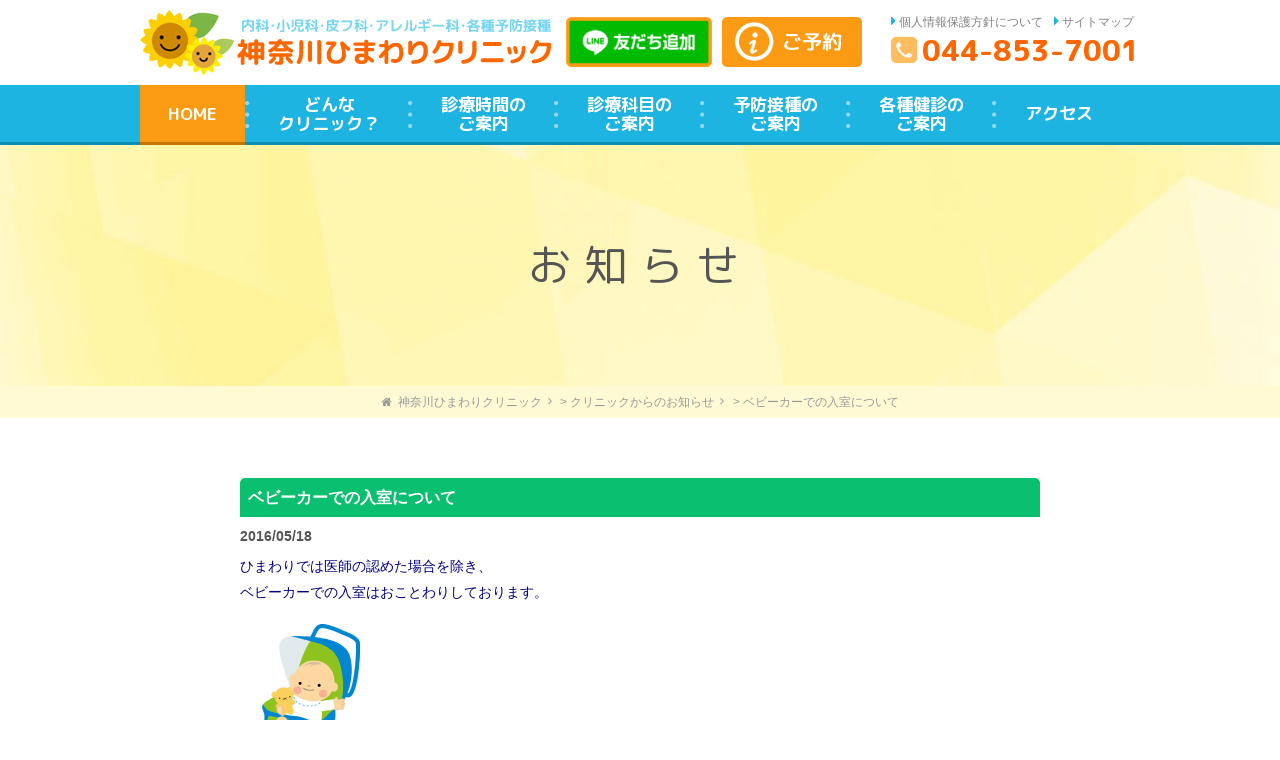

--- FILE ---
content_type: text/html; charset=UTF-8
request_url: https://kanagawa-himawari-clinic.jp/news/7068/
body_size: 48366
content:
<!DOCTYPE html>
<html dir="ltr" lang="ja"
	prefix="og: https://ogp.me/ns#" >
<head>
<meta charset="UTF-8" />
<meta name="viewport" content="width=device-width" />



<link rel="stylesheet" type="text/css" media="all" href="https://kanagawa-himawari-clinic.jp/wp/wp-content/themes/himawari/css/import.css" />
<link rel="stylesheet" type="text/css" media="all" href="https://kanagawa-himawari-clinic.jp/wp/wp-content/themes/himawari/css/perfect-scrollbar.css" />
<link href="https://netdna.bootstrapcdn.com/font-awesome/4.0.3/css/font-awesome.min.css" rel="stylesheet">
<link href="https://fonts.googleapis.com/earlyaccess/roundedmplus1c.css" rel="stylesheet">
<link rel="stylesheet" type="text/css" media="all" href="https://kanagawa-himawari-clinic.jp/wp/wp-content/themes/himawari/css/magnific-popup.css" />

<script src="https://code.jquery.com/jquery-2.1.1.min.js"></script>
<script src="https://kanagawa-himawari-clinic.jp/wp/wp-content/themes/himawari/scripts/popup-pagetop.js"></script>
<script src="https://kanagawa-himawari-clinic.jp/wp/wp-content/themes/himawari/scripts/perfect-scrollbar.min.js"></script>

<link rel="stylesheet" type="text/css" media="all" href="https://kanagawa-himawari-clinic.jp/wp/wp-content/themes/himawari/css/drawer.css" />
<script src="https://cdnjs.cloudflare.com/ajax/libs/iScroll/5.1.3/iscroll.min.js"></script>
<script src="https://kanagawa-himawari-clinic.jp/wp/wp-content/themes/himawari/scripts/dropdown.min.js"></script>
<script src="https://kanagawa-himawari-clinic.jp/wp/wp-content/themes/himawari/scripts/drawer.min.js" charset="utf-8"></script>

<script src="https://kanagawa-himawari-clinic.jp/wp/wp-content/themes/himawari/scripts/top.js" charset="utf-8"></script>

<!--[if lt IE 9]>
<script src="http://html5shiv.googlecode.com/svn/trunk/html5.js" type="text/javascript"></script>
<script src="https://css3-mediaqueries-js.googlecode.com/svn/trunk/css3-mediaqueries.js"></script>
<![endif]-->
<script src="https://kanagawa-himawari-clinic.jp/wp/wp-content/themes/himawari/scripts/site.js" type="text/javascript"></script>

		<!-- All in One SEO 4.2.0 -->
		<title>ベビーカーでの入室について | 神奈川ひまわりクリニック</title>
		<meta name="description" content="ひまわりでは医師の認めた場合を除き、 ベビーカーでの入室はおことわりしております。 ※ベビーカー置き場をご利用" />
		<meta name="robots" content="max-image-preview:large" />
		<meta name="google-site-verification" content="JT_Tl3hQLVdsPAQHEsf367eeRd_X7mriccUe9W8eizk" />
		<link rel="canonical" href="https://kanagawa-himawari-clinic.jp/news/7068/" />
		<meta property="og:locale" content="ja_JP" />
		<meta property="og:site_name" content="神奈川ひまわりクリニック | 宮前区・宮崎台の内科・小児科「神奈川ひまわりクリニック」" />
		<meta property="og:type" content="article" />
		<meta property="og:title" content="ベビーカーでの入室について | 神奈川ひまわりクリニック" />
		<meta property="og:description" content="ひまわりでは医師の認めた場合を除き、 ベビーカーでの入室はおことわりしております。 ※ベビーカー置き場をご利用" />
		<meta property="og:url" content="https://kanagawa-himawari-clinic.jp/news/7068/" />
		<meta property="article:published_time" content="2016-05-18T08:14:36+00:00" />
		<meta property="article:modified_time" content="2022-10-23T09:14:26+00:00" />
		<meta name="twitter:card" content="summary" />
		<meta name="twitter:title" content="ベビーカーでの入室について | 神奈川ひまわりクリニック" />
		<meta name="twitter:description" content="ひまわりでは医師の認めた場合を除き、 ベビーカーでの入室はおことわりしております。 ※ベビーカー置き場をご利用" />
		<meta name="google" content="nositelinkssearchbox" />
		<script type="application/ld+json" class="aioseo-schema">
			{"@context":"https:\/\/schema.org","@graph":[{"@type":"WebSite","@id":"https:\/\/kanagawa-himawari-clinic.jp\/#website","url":"https:\/\/kanagawa-himawari-clinic.jp\/","name":"\u795e\u5948\u5ddd\u3072\u307e\u308f\u308a\u30af\u30ea\u30cb\u30c3\u30af","description":"\u5bae\u524d\u533a\u30fb\u5bae\u5d0e\u53f0\u306e\u5185\u79d1\u30fb\u5c0f\u5150\u79d1\u300c\u795e\u5948\u5ddd\u3072\u307e\u308f\u308a\u30af\u30ea\u30cb\u30c3\u30af\u300d","inLanguage":"ja","publisher":{"@id":"https:\/\/kanagawa-himawari-clinic.jp\/#organization"}},{"@type":"Organization","@id":"https:\/\/kanagawa-himawari-clinic.jp\/#organization","name":"\u795e\u5948\u5ddd\u3072\u307e\u308f\u308a\u30af\u30ea\u30cb\u30c3\u30af","url":"https:\/\/kanagawa-himawari-clinic.jp\/"},{"@type":"BreadcrumbList","@id":"https:\/\/kanagawa-himawari-clinic.jp\/news\/7068\/#breadcrumblist","itemListElement":[{"@type":"ListItem","@id":"https:\/\/kanagawa-himawari-clinic.jp\/#listItem","position":1,"item":{"@type":"WebPage","@id":"https:\/\/kanagawa-himawari-clinic.jp\/","name":"\u30db\u30fc\u30e0","description":"\u5bae\u524d\u533a\u5bae\u5d0e\u53f0\u99c5\u300c\u5317\u53e3\u300d\u3088\u308a\u5f92\u6b695\u5206\u306e\u5185\u79d1\u300c\u795e\u5948\u5ddd\u3072\u307e\u308f\u308a\u30af\u30ea\u30cb\u30c3\u30af\u300d\u3067\u3059\u3002\u795e\u5948\u5ddd\u3072\u307e\u308f\u308a\u30af\u30ea\u30cb\u30c3\u30af\u306f\u3001\u3042\u306a\u305f\u306e\u300c\u3072\u307e\u308f\u308a\u300d\u306b\u306a\u308a\u305f\u304f\u3066\u3001\u3064\u304f\u3063\u305f\u8a3a\u7642\u6240\u3067\u3059\u3002\u5c0f\u5150\u79d1\u30fb\u76ae\u819a\u79d1\u30fb\u30a2\u30ec\u30eb\u30ae\u30fc\u79d1\u30fb\u5404\u7a2e\u4e88\u9632\u63a5\u7a2e\u7b49\u3001\u3054\u76f8\u8ac7\u304f\u3060\u3055\u3044\u3002","url":"https:\/\/kanagawa-himawari-clinic.jp\/"},"nextItem":"https:\/\/kanagawa-himawari-clinic.jp\/news\/#listItem"},{"@type":"ListItem","@id":"https:\/\/kanagawa-himawari-clinic.jp\/news\/#listItem","position":2,"item":{"@type":"WebPage","@id":"https:\/\/kanagawa-himawari-clinic.jp\/news\/","name":"\u30af\u30ea\u30cb\u30c3\u30af\u304b\u3089\u306e\u304a\u77e5\u3089\u305b","description":"\u3072\u307e\u308f\u308a\u3067\u306f\u533b\u5e2b\u306e\u8a8d\u3081\u305f\u5834\u5408\u3092\u9664\u304d\u3001 \u30d9\u30d3\u30fc\u30ab\u30fc\u3067\u306e\u5165\u5ba4\u306f\u304a\u3053\u3068\u308f\u308a\u3057\u3066\u304a\u308a\u307e\u3059\u3002 \u203b\u30d9\u30d3\u30fc\u30ab\u30fc\u7f6e\u304d\u5834\u3092\u3054\u5229\u7528","url":"https:\/\/kanagawa-himawari-clinic.jp\/news\/"},"previousItem":"https:\/\/kanagawa-himawari-clinic.jp\/#listItem"}]},{"@type":"Person","@id":"https:\/\/kanagawa-himawari-clinic.jp\/author\/himawari\/#author","url":"https:\/\/kanagawa-himawari-clinic.jp\/author\/himawari\/","name":"himawari","image":{"@type":"ImageObject","@id":"https:\/\/kanagawa-himawari-clinic.jp\/news\/7068\/#authorImage","url":"https:\/\/secure.gravatar.com\/avatar\/d2e0e621d759ca9c9bd53b8e50850444?s=96&d=mm&r=g","width":96,"height":96,"caption":"himawari"}},{"@type":"WebPage","@id":"https:\/\/kanagawa-himawari-clinic.jp\/news\/7068\/#webpage","url":"https:\/\/kanagawa-himawari-clinic.jp\/news\/7068\/","name":"\u30d9\u30d3\u30fc\u30ab\u30fc\u3067\u306e\u5165\u5ba4\u306b\u3064\u3044\u3066 | \u795e\u5948\u5ddd\u3072\u307e\u308f\u308a\u30af\u30ea\u30cb\u30c3\u30af","description":"\u3072\u307e\u308f\u308a\u3067\u306f\u533b\u5e2b\u306e\u8a8d\u3081\u305f\u5834\u5408\u3092\u9664\u304d\u3001 \u30d9\u30d3\u30fc\u30ab\u30fc\u3067\u306e\u5165\u5ba4\u306f\u304a\u3053\u3068\u308f\u308a\u3057\u3066\u304a\u308a\u307e\u3059\u3002 \u203b\u30d9\u30d3\u30fc\u30ab\u30fc\u7f6e\u304d\u5834\u3092\u3054\u5229\u7528","inLanguage":"ja","isPartOf":{"@id":"https:\/\/kanagawa-himawari-clinic.jp\/#website"},"breadcrumb":{"@id":"https:\/\/kanagawa-himawari-clinic.jp\/news\/7068\/#breadcrumblist"},"author":"https:\/\/kanagawa-himawari-clinic.jp\/author\/himawari\/#author","creator":"https:\/\/kanagawa-himawari-clinic.jp\/author\/himawari\/#author","datePublished":"2016-05-18T08:14:36+09:00","dateModified":"2022-10-23T09:14:26+09:00"},{"@type":"Article","@id":"https:\/\/kanagawa-himawari-clinic.jp\/news\/7068\/#article","name":"\u30d9\u30d3\u30fc\u30ab\u30fc\u3067\u306e\u5165\u5ba4\u306b\u3064\u3044\u3066 | \u795e\u5948\u5ddd\u3072\u307e\u308f\u308a\u30af\u30ea\u30cb\u30c3\u30af","description":"\u3072\u307e\u308f\u308a\u3067\u306f\u533b\u5e2b\u306e\u8a8d\u3081\u305f\u5834\u5408\u3092\u9664\u304d\u3001 \u30d9\u30d3\u30fc\u30ab\u30fc\u3067\u306e\u5165\u5ba4\u306f\u304a\u3053\u3068\u308f\u308a\u3057\u3066\u304a\u308a\u307e\u3059\u3002 \u203b\u30d9\u30d3\u30fc\u30ab\u30fc\u7f6e\u304d\u5834\u3092\u3054\u5229\u7528","inLanguage":"ja","headline":"\u30d9\u30d3\u30fc\u30ab\u30fc\u3067\u306e\u5165\u5ba4\u306b\u3064\u3044\u3066","author":{"@id":"https:\/\/kanagawa-himawari-clinic.jp\/author\/himawari\/#author"},"publisher":{"@id":"https:\/\/kanagawa-himawari-clinic.jp\/#organization"},"datePublished":"2016-05-18T08:14:36+09:00","dateModified":"2022-10-23T09:14:26+09:00","articleSection":"\u30af\u30ea\u30cb\u30c3\u30af\u304b\u3089\u306e\u304a\u77e5\u3089\u305b","mainEntityOfPage":{"@id":"https:\/\/kanagawa-himawari-clinic.jp\/news\/7068\/#webpage"},"isPartOf":{"@id":"https:\/\/kanagawa-himawari-clinic.jp\/news\/7068\/#webpage"},"image":{"@type":"ImageObject","@id":"https:\/\/kanagawa-himawari-clinic.jp\/#articleImage","url":"https:\/\/kanagawa-himawari-clinic.jp\/wp\/wp-content\/uploads\/2016\/05\/illust794-5.png","width":120,"height":165}}]}
		</script>
		<script type="text/javascript" >
			window.ga=window.ga||function(){(ga.q=ga.q||[]).push(arguments)};ga.l=+new Date;
			ga('create', "UA-51168856-1", 'auto');
			ga('send', 'pageview');
		</script>
		<script async src="https://www.google-analytics.com/analytics.js"></script>
		<!-- All in One SEO -->

<link rel='dns-prefetch' href='//s.w.org' />
<script type="text/javascript">
window._wpemojiSettings = {"baseUrl":"https:\/\/s.w.org\/images\/core\/emoji\/14.0.0\/72x72\/","ext":".png","svgUrl":"https:\/\/s.w.org\/images\/core\/emoji\/14.0.0\/svg\/","svgExt":".svg","source":{"concatemoji":"https:\/\/kanagawa-himawari-clinic.jp\/wp\/wp-includes\/js\/wp-emoji-release.min.js?ver=6.0.11"}};
/*! This file is auto-generated */
!function(e,a,t){var n,r,o,i=a.createElement("canvas"),p=i.getContext&&i.getContext("2d");function s(e,t){var a=String.fromCharCode,e=(p.clearRect(0,0,i.width,i.height),p.fillText(a.apply(this,e),0,0),i.toDataURL());return p.clearRect(0,0,i.width,i.height),p.fillText(a.apply(this,t),0,0),e===i.toDataURL()}function c(e){var t=a.createElement("script");t.src=e,t.defer=t.type="text/javascript",a.getElementsByTagName("head")[0].appendChild(t)}for(o=Array("flag","emoji"),t.supports={everything:!0,everythingExceptFlag:!0},r=0;r<o.length;r++)t.supports[o[r]]=function(e){if(!p||!p.fillText)return!1;switch(p.textBaseline="top",p.font="600 32px Arial",e){case"flag":return s([127987,65039,8205,9895,65039],[127987,65039,8203,9895,65039])?!1:!s([55356,56826,55356,56819],[55356,56826,8203,55356,56819])&&!s([55356,57332,56128,56423,56128,56418,56128,56421,56128,56430,56128,56423,56128,56447],[55356,57332,8203,56128,56423,8203,56128,56418,8203,56128,56421,8203,56128,56430,8203,56128,56423,8203,56128,56447]);case"emoji":return!s([129777,127995,8205,129778,127999],[129777,127995,8203,129778,127999])}return!1}(o[r]),t.supports.everything=t.supports.everything&&t.supports[o[r]],"flag"!==o[r]&&(t.supports.everythingExceptFlag=t.supports.everythingExceptFlag&&t.supports[o[r]]);t.supports.everythingExceptFlag=t.supports.everythingExceptFlag&&!t.supports.flag,t.DOMReady=!1,t.readyCallback=function(){t.DOMReady=!0},t.supports.everything||(n=function(){t.readyCallback()},a.addEventListener?(a.addEventListener("DOMContentLoaded",n,!1),e.addEventListener("load",n,!1)):(e.attachEvent("onload",n),a.attachEvent("onreadystatechange",function(){"complete"===a.readyState&&t.readyCallback()})),(e=t.source||{}).concatemoji?c(e.concatemoji):e.wpemoji&&e.twemoji&&(c(e.twemoji),c(e.wpemoji)))}(window,document,window._wpemojiSettings);
</script>
<script type='text/javascript' src='https://kanagawa-himawari-clinic.jp/wp/wp-includes/js/jquery/jquery.min.js?ver=3.6.0' id='jquery-core-js'></script>
<script type='text/javascript' src='https://kanagawa-himawari-clinic.jp/wp/wp-includes/js/jquery/jquery-migrate.min.js?ver=3.3.2' id='jquery-migrate-js'></script>
<link rel="https://api.w.org/" href="https://kanagawa-himawari-clinic.jp/wp-json/" /><link rel="alternate" type="application/json" href="https://kanagawa-himawari-clinic.jp/wp-json/wp/v2/posts/7068" /><link rel="EditURI" type="application/rsd+xml" title="RSD" href="https://kanagawa-himawari-clinic.jp/wp/xmlrpc.php?rsd" />
<link rel="wlwmanifest" type="application/wlwmanifest+xml" href="https://kanagawa-himawari-clinic.jp/wp/wp-includes/wlwmanifest.xml" /> 
<meta name="generator" content="WordPress 6.0.11" />
<link rel='shortlink' href='https://kanagawa-himawari-clinic.jp/?p=7068' />
<link rel="alternate" type="application/json+oembed" href="https://kanagawa-himawari-clinic.jp/wp-json/oembed/1.0/embed?url=https%3A%2F%2Fkanagawa-himawari-clinic.jp%2Fnews%2F7068%2F" />
<link rel="alternate" type="text/xml+oembed" href="https://kanagawa-himawari-clinic.jp/wp-json/oembed/1.0/embed?url=https%3A%2F%2Fkanagawa-himawari-clinic.jp%2Fnews%2F7068%2F&#038;format=xml" />
</head>

<body class="drawer drawer--right drawer--navbarTopGutter">

<header id="header" class="clearfix pc-menu">
	<div class="header-in clearfix">
		<h1><a href="https://kanagawa-himawari-clinic.jp"><img src="https://kanagawa-himawari-clinic.jp/wp/wp-content/themes/himawari/images/logo.png" alt="神奈川ひまわりクリニック"></a></h1>
		<div class="info">
			<p class="btn-yoyaku" style="margin-right: 10px;"><a href="https://page.line.me/405wwtlj?openQrModal=true" target="_blank"><img src="https://kanagawa-himawari-clinic.jp/wp/wp-content/themes/himawari/images/line_2.png" alt="予約をする"></a></p>
			<p class="btn-yoyaku"><a href="http://himamushi.atat.jp/i/f.php" target="_blank"><img src="https://kanagawa-himawari-clinic.jp/wp/wp-content/themes/himawari/images/btn-yoyaku-header-pc.png" alt="予約をする"></a></p>
			<div class="info-in">
				<ul>
					<li><a href="https://kanagawa-himawari-clinic.jp/privacy/">個人情報保護方針について</a></li>
					<li><a href="https://kanagawa-himawari-clinic.jp/site_map/">サイトマップ</a></li>
				</ul>
				<p class="tel"><a href="tel:0448537001">044-853-7001</a></p>
			</div><!-- info-in -->
		</div><!-- info -->
	</div><!-- header-in -->

	<nav class="clearfix">
		<ul class="gNav clearfix">
			<li class="on"><a href="https://kanagawa-himawari-clinic.jp">HOME</a></li>
			<li>
				<a href="https://kanagawa-himawari-clinic.jp/about/">どんな<br>クリニック？</a>
				<ul>
					<li><a href="https://kanagawa-himawari-clinic.jp/about/">どんなクリニック？</a></li>
					<li><a href="https://kanagawa-himawari-clinic.jp/about/facilities/">院内の様子</a></li>
					<li><a href="https://kanagawa-himawari-clinic.jp/about/hospital-formulary/">院内処方と院外処方</a></li>
					<li><a href="https://kanagawa-himawari-clinic.jp/about/doctor/">担当医師紹介</a></li>
				</ul>
			</li>
			<li><a href="https://kanagawa-himawari-clinic.jp/consultation-hour/">診療時間の<br>ご案内</a></li>
			<li><a href="https://kanagawa-himawari-clinic.jp/medical-treatment/">診療科目の<br>ご案内</a></li>
			<li>
				<a href="https://kanagawa-himawari-clinic.jp/vaccination/">予防接種の<br>ご案内</a>
				<ul>
					<li><a href="https://kanagawa-himawari-clinic.jp/vaccination/">予防接種のご案内</a></li>
					<li><a href="https://kanagawa-himawari-clinic.jp/vaccination/vaccination-schedule/">初回予防接種＆スケジュール相談</a></li>
				</ul>
			</li>
			<li><a href="https://kanagawa-himawari-clinic.jp/physical-examination/">各種健診の<br>ご案内</a></li>
			<li><a href="https://kanagawa-himawari-clinic.jp/map/">アクセス</a></li>
		</ul>
	</nav>
</header>

<!-- スマホ用メニュー -->
  <header class="drawer-navbar drawer-navbar--fixed" role="banner">
    <div class="drawer-container">
      <div class="drawer-navbar-header">
        <div class="header-area">
          <div class="logo">
            <a class="drawer-brand" href="https://kanagawa-himawari-clinic.jp" id="ico-brand"><img src="https://kanagawa-himawari-clinic.jp/wp/wp-content/themes/himawari/images/logo-sp.png" alt="神奈川ひまわりクリニック"></a>
            <div class="btn-yoyaku">
              <a href="http://himamushi.atat.jp/i/f.php" target="_blank"><img src="https://kanagawa-himawari-clinic.jp/wp/wp-content/themes/himawari/images/btn-yoyaku-header-sp.png" alt="予約をする"></a>
            </div>
			<div class="btn-yoyaku" style="margin-right: 5px;width: 26%;"><a href="https://page.line.me/405wwtlj?openQrModal=true" target="_blank"><img src="https://kanagawa-himawari-clinic.jp/wp/wp-content/themes/himawari/images/line_2.png" alt="予約をする"></a></div>
			<!-- btn-yoyaku -->
          </div><!-- logo -->
        </div><!-- header-area -->

        <button type="button" class="drawer-toggle drawer-hamburger">
          <span class="sr-only">toggle navigation</span>
          <span class="drawer-hamburger-icon"></span>
        </button>
      </div>

      <nav class="drawer-nav" role="navigation">
        <ul class="drawer-menu drawer-menu--right">
          <li><a class="drawer-menu-item" href="https://kanagawa-himawari-clinic.jp">HOME</a></li>
          <li class="drawer-dropdown">
            <a class="drawer-menu-item" href="" data-toggle="dropdown" role="button" aria-expanded="false">
              どんなクリニック？ <span class="drawer-caret"></span>
            </a>
            <ul class="drawer-dropdown-menu">
              <li><a class="drawer-dropdown-menu-item" href="https://kanagawa-himawari-clinic.jp/about/">どんなクリニック？</a></li>
              <li><a class="drawer-dropdown-menu-item" href="https://kanagawa-himawari-clinic.jp/about/facilities/">院内の様子</a></li>
              <li><a class="drawer-dropdown-menu-item" href="https://kanagawa-himawari-clinic.jp/about/hospital-formulary/">院内処方と院外処方</a></li>
              <li><a class="drawer-dropdown-menu-item" href="https://kanagawa-himawari-clinic.jp/about/doctor/">担当医師紹介</a></li>
            </ul>
          </li>
          <li><a class="drawer-menu-item" href="https://kanagawa-himawari-clinic.jp/consultation-hour/">診療時間のご案内</a></li>
          <li><a class="drawer-menu-item" href="https://kanagawa-himawari-clinic.jp/medical-treatment/">診療科目のご案内</a></li>
          <li class="drawer-dropdown">
            <a class="drawer-menu-item" href="" data-toggle="dropdown" role="button" aria-expanded="false">
              予防接種のご案内 <span class="drawer-caret"></span>
            </a>
            <ul class="drawer-dropdown-menu">
              <li><a class="drawer-dropdown-menu-item" href="https://kanagawa-himawari-clinic.jp/vaccination/">予防接種のご案内</a></li>
              <li><a class="drawer-dropdown-menu-item" href="https://kanagawa-himawari-clinic.jp/vaccination/vaccination-schedule/">初回予防接種＆スケジュール相談</a></li>
            </ul>
          </li>
          <li><a class="drawer-menu-item" href="https://kanagawa-himawari-clinic.jp/physical-examination/">各種健診のご案内</a></li>
          <li><a class="drawer-menu-item" href="https://kanagawa-himawari-clinic.jp/map/">アクセス</a></li>
          <li><a class="drawer-menu-item" href="https://kanagawa-himawari-clinic.jp/carfree/">無料送迎車</a></li>
          <li><a class="drawer-menu-item" href="https://kanagawa-himawari-clinic.jp/seminar/">セミナーのご案内</a></li>
          <li><a class="drawer-menu-item" href="https://kanagawa-himawari-clinic.jp/disease/">こんな症状･病気の種類</a></li>
          <li><a class="drawer-menu-item" href="https://kanagawa-himawari-clinic.jp/category/news/">お知らせ</a></li>
					          <li><a class="drawer-menu-item" href="https://kanagawa-himawari-clinic.blogspot.jp/" target="_blank">ブログ</a></li>
          <li><a class="drawer-menu-item" href="https://kanagawa-himawari-clinic.jp/privacy/">個人情報保護方針について</a></li>
          <li><a class="drawer-menu-item" href="https://kanagawa-himawari-clinic.jp/site_map/">サイトマップ</a></li>
        </ul>
      </nav>
    </div>
  </header>

<!-- content: begin -->
<div id="contents" class="clearfix">
	<h2 class="hl-visual"><span>お知らせ</span></h2>

<p class="topic-path">
<span><a href="https://kanagawa-himawari-clinic.jp">神奈川ひまわりクリニック</a> &gt; <a href="https://kanagawa-himawari-clinic.jp/category/news/">クリニックからのお知らせ</a> &gt; ベビーカーでの入室について</span>
</p>



  <div class="box clearfix">
    <div class="box-in clearfix">
      <h3 class="hl-line">ベビーカーでの入室について</h3>
      <span class="date">2016/05/18</span>
	<p class="tcenter">
		<div data-elementor-type="wp-post" data-elementor-id="7068" class="elementor elementor-7068">
									<section class="elementor-section elementor-top-section elementor-element elementor-element-bb277c4 elementor-section-full_width elementor-section-height-default elementor-section-height-default" data-id="bb277c4" data-element_type="section">
						<div class="elementor-container elementor-column-gap-no">
					<div class="elementor-column elementor-col-100 elementor-top-column elementor-element elementor-element-b3584e8" data-id="b3584e8" data-element_type="column">
			<div class="elementor-widget-wrap elementor-element-populated">
								<div class="elementor-element elementor-element-5eaf658 para-space elementor-widget elementor-widget-heading" data-id="5eaf658" data-element_type="widget" data-widget_type="heading.default">
				<div class="elementor-widget-container">
			<style>/*! elementor - v3.7.8 - 02-10-2022 */
.elementor-heading-title{padding:0;margin:0;line-height:1}.elementor-widget-heading .elementor-heading-title[class*=elementor-size-]>a{color:inherit;font-size:inherit;line-height:inherit}.elementor-widget-heading .elementor-heading-title.elementor-size-small{font-size:15px}.elementor-widget-heading .elementor-heading-title.elementor-size-medium{font-size:19px}.elementor-widget-heading .elementor-heading-title.elementor-size-large{font-size:29px}.elementor-widget-heading .elementor-heading-title.elementor-size-xl{font-size:39px}.elementor-widget-heading .elementor-heading-title.elementor-size-xxl{font-size:59px}</style><p class="elementor-heading-title elementor-size-default">ひまわりでは医師の認めた場合を除き、</p>		</div>
				</div>
				<div class="elementor-element elementor-element-badb8e9 para-sapce elementor-widget elementor-widget-heading" data-id="badb8e9" data-element_type="widget" data-widget_type="heading.default">
				<div class="elementor-widget-container">
			<p class="elementor-heading-title elementor-size-default">ベビーカーでの入室はおことわりしております。</p>		</div>
				</div>
				<div class="elementor-element elementor-element-5cf38d7 elementor-widget elementor-widget-image" data-id="5cf38d7" data-element_type="widget" data-widget_type="image.default">
				<div class="elementor-widget-container">
			<style>/*! elementor - v3.7.8 - 02-10-2022 */
.elementor-widget-image{text-align:center}.elementor-widget-image a{display:inline-block}.elementor-widget-image a img[src$=".svg"]{width:48px}.elementor-widget-image img{vertical-align:middle;display:inline-block}</style>												<img width="120" height="165" src="https://kanagawa-himawari-clinic.jp/wp/wp-content/uploads/2016/05/illust794-5.png" class="attachment-full size-full" alt="" loading="lazy" />															</div>
				</div>
				<div class="elementor-element elementor-element-2dd8aaa elementor-widget elementor-widget-heading" data-id="2dd8aaa" data-element_type="widget" data-widget_type="heading.default">
				<div class="elementor-widget-container">
			<p class="elementor-heading-title elementor-size-default">※ベビーカー置き場をご利用ください</p>		</div>
				</div>
				<div class="elementor-element elementor-element-2c79861 para-space elementor-widget elementor-widget-heading" data-id="2c79861" data-element_type="widget" data-widget_type="heading.default">
				<div class="elementor-widget-container">
			<p class="elementor-heading-title elementor-size-default">こんな危険があります・・・</p>		</div>
				</div>
				<div class="elementor-element elementor-element-8f82e04 elementor-widget elementor-widget-heading" data-id="8f82e04" data-element_type="widget" data-widget_type="heading.default">
				<div class="elementor-widget-container">
			<p class="elementor-heading-title elementor-size-default">・ベビーカーに足を取られ転倒される方がいる</p>		</div>
				</div>
				<div class="elementor-element elementor-element-9a078fa elementor-widget elementor-widget-image" data-id="9a078fa" data-element_type="widget" data-widget_type="image.default">
				<div class="elementor-widget-container">
															<img width="100" height="109" src="https://kanagawa-himawari-clinic.jp/wp/wp-content/uploads/2016/05/illust4140-4.png" class="attachment-full size-full" alt="" loading="lazy" />															</div>
				</div>
				<div class="elementor-element elementor-element-2a8ca3a para-space elementor-widget elementor-widget-heading" data-id="2a8ca3a" data-element_type="widget" data-widget_type="heading.default">
				<div class="elementor-widget-container">
			<p class="elementor-heading-title elementor-size-default">・荷物などの重さでベビーカーがひっくり返り、お子様が落下してしまう</p>		</div>
				</div>
				<div class="elementor-element elementor-element-d15700b para-space elementor-widget elementor-widget-heading" data-id="d15700b" data-element_type="widget" data-widget_type="heading.default">
				<div class="elementor-widget-container">
			<p class="elementor-heading-title elementor-size-default">・車いすの方の通路確保ができない</p>		</div>
				</div>
				<div class="elementor-element elementor-element-92be710 elementor-widget elementor-widget-image" data-id="92be710" data-element_type="widget" data-widget_type="image.default">
				<div class="elementor-widget-container">
															<img width="100" height="111" src="https://kanagawa-himawari-clinic.jp/wp/wp-content/uploads/2016/05/ojiisan_kurumaisu-4.png" class="attachment-full size-full" alt="" loading="lazy" />															</div>
				</div>
				<div class="elementor-element elementor-element-7a73c57 para-space elementor-widget elementor-widget-heading" data-id="7a73c57" data-element_type="widget" data-widget_type="heading.default">
				<div class="elementor-widget-container">
			<p class="elementor-heading-title elementor-size-default">・災害時の避難経路確保ができない　　　など・・・</p>		</div>
				</div>
				<div class="elementor-element elementor-element-298142a para-space elementor-widget elementor-widget-heading" data-id="298142a" data-element_type="widget" data-widget_type="heading.default">
				<div class="elementor-widget-container">
			<p class="elementor-heading-title elementor-size-default">安全のため、みなさまのご協力をお願い致します。</p>		</div>
				</div>
					</div>
		</div>
							</div>
		</section>
							</div>
		      </p>
    </div><!-- box-in -->

    <ul class="pager clearfix">
      <li class="ico-prev fleft">前のページ：<a href="https://kanagawa-himawari-clinic.jp/news/5443/" rel="next">禁煙外来を行っています。</a></li>
      <li class="ico-next fright">次のページ：<a href="https://kanagawa-himawari-clinic.jp/news/6118/" rel="prev">お車で来院される患者様へ</a></li>
    </ul>
  </div><!-- box -->
</div><!-- contents -->




<footer id="footer">
  <div class="footer-in clearfix">
    <h2 class="hl-center">クリニック概要</h2>
    <div class="col-02 clearfix info">
      <div class="fleft">
        <span>東急田園都市線 宮崎台駅「北口」より徒歩5分</span>
        <a href="https://kanagawa-himawari-clinic.jp" class="logo"><img src="https://kanagawa-himawari-clinic.jp/wp/wp-content/themes/himawari/images/logo.png" alt="神奈川ひまわりクリニック"></a>
        <address>〒216-0006<br>神奈川県川崎市宮前区<br class="none">宮前平3-3-26</address>
        <p class="tel"><a href="tel:0448537001">044-853-7001</a></p>
        <ul class="col-02 clearfix">
          <li class="fleft btn cl-white"><a href="https://kanagawa-himawari-clinic.jp/consultation-hour/">診療時間</a></li>
          <li class="fright btn cl-white"><a href="https://kanagawa-himawari-clinic.jp/medical-treatment/">診療科目</a></li>
        </ul>
        <ul class="col-02 clearfix">
          <li class="fleft btn cl-white"><a href="https://kanagawa-himawari-clinic.jp/map/">アクセス</a></li>
          <li class="fright btn cl-white"><a href="https://kanagawa-himawari-clinic.jp/map/#link-carpark">駐車場</a></li>
          <!--li class="fright btn cl-white"><a href="https://kanagawa-himawari-clinic.jp/carfree/">無料送迎車</a></li-->
        </ul>
<!--p class="mb10"><a href="https://kanagawa-himawari-clinic.jp/pcr/"><img src="https://kanagawa-himawari-clinic.jp/wp/wp-content/themes/himawari/images/bnr-pcr.png" alt="PCR検査・抗体検査"></a></p-->

<p><a href="https://kanagawa-himawari-clinic.jp/medical-treatment/placenta/"><img src="https://kanagawa-himawari-clinic.jp/wp/wp-content/themes/himawari/images/bnr-placenta.png" alt="プラセンタ療法"></a></p>
      </div><!-- fleft -->
      <div class="fright">
        <iframe class="gmap" src="https://www.google.com/maps/embed?pb=!1m18!1m12!1m3!1d3244.5618302057446!2d139.58598801556133!3d35.58920538021591!2m3!1f0!2f0!3f0!3m2!1i1024!2i768!4f13.1!3m3!1m2!1s0x6018f6ed2752f4b5%3A0x349293308649717e!2z44CSMjE2LTAwMDYg56We5aWI5bed55yM5bed5bSO5biC5a6u5YmN5Yy65a6u5YmN5bmz77yT5LiB55uu77yT4oiS77yS77yW!5e0!3m2!1sja!2sjp!4v1537855467579" allowfullscreen></iframe>
      </div><!-- fright -->
    </div><!-- col-02 -->
    <hr class="hr-dotted">
    <ul class="col-02 clearfix">
      <li class="fleft"><a href="https://kanagawa-himawari-clinic.blogspot.jp/" target="_blank"><img src="https://kanagawa-himawari-clinic.jp/wp/wp-content/themes/himawari/images/bnr-blog.png" alt="ひまわりブログ"></a></li>
      <li class="fright"><a href="http://himawari-ganka.jp/" target="_blank"><img src="https://kanagawa-himawari-clinic.jp/wp/wp-content/themes/himawari/images/bnr-ophthalmic.png" alt="ひまわり眼科"></a></li>
    </ul>
    <hr class="hr-dotted">
    <ul class="ft-menu">
      <li><a href="https://kanagawa-himawari-clinic.jp">HOME</a></li>
      <li><a href="https://kanagawa-himawari-clinic.jp/about/">どんなクリニック？</a></li>
      <li><a href="https://kanagawa-himawari-clinic.jp/consultation-hour/">診療時間のご案内</a></li>
      <li><a href="https://kanagawa-himawari-clinic.jp/medical-treatment/">診療科目のご案内</a></li>
      <li><a href="https://kanagawa-himawari-clinic.jp/vaccination/">予防接種のご案内</a></li>
      <li><a href="https://kanagawa-himawari-clinic.jp/physical-examination/">各種健診のご案内</a></li>
      <li><a href="https://kanagawa-himawari-clinic.jp/map/">アクセス</a></li>
      <li><a href="https://kanagawa-himawari-clinic.jp/carfree/">無料送迎車</a></li>
    </ul>
    <ul class="ft-menu">
      <li><a href="https://kanagawa-himawari-clinic.jp/seminar/">セミナーのご案内</a></li>
      <li><a href="https://kanagawa-himawari-clinic.jp/disease/">こんな症状･病気の種類</a></li>
      <li><a href="https://kanagawa-himawari-clinic.jp/category/news/">お知らせ</a></li>
            <li><a href="https://kanagawa-himawari-clinic.blogspot.jp/" target="_blank">ブログ</a></li>
      <li><a href="https://kanagawa-himawari-clinic.jp/privacy/">個人情報保護方針について</a></li>
      <li><a href="https://kanagawa-himawari-clinic.jp/site_map/">サイトマップ</a></li>
    </ul>
  </div><!-- footer-in -->
  <small>&#169; ひまわりクリニック</small>
  <div class="sp-fix-footer">
    <ul>
      <li><a href="tel:0448537001"><img src="https://kanagawa-himawari-clinic.jp/wp/wp-content/themes/himawari/images/btn-tel-footer-sp.png" alt="電話をする"></a></li>
      <li><a href="http://himamushi.atat.jp/i/f.php" target="_blank"><img src="https://kanagawa-himawari-clinic.jp/wp/wp-content/themes/himawari/images/btn-yoyaku-footer-sp.png" alt="予約をする"></a></li>
    </ul>
  </div><!-- sp-fix-footer -->
</footer>

<a href="#" class="go-top"></a>
<link rel='stylesheet' id='wp-block-library-css'  href='https://kanagawa-himawari-clinic.jp/wp/wp-includes/css/dist/block-library/style.min.css?ver=6.0.11' type='text/css' media='all' />
<style id='global-styles-inline-css' type='text/css'>
body{--wp--preset--color--black: #000000;--wp--preset--color--cyan-bluish-gray: #abb8c3;--wp--preset--color--white: #ffffff;--wp--preset--color--pale-pink: #f78da7;--wp--preset--color--vivid-red: #cf2e2e;--wp--preset--color--luminous-vivid-orange: #ff6900;--wp--preset--color--luminous-vivid-amber: #fcb900;--wp--preset--color--light-green-cyan: #7bdcb5;--wp--preset--color--vivid-green-cyan: #00d084;--wp--preset--color--pale-cyan-blue: #8ed1fc;--wp--preset--color--vivid-cyan-blue: #0693e3;--wp--preset--color--vivid-purple: #9b51e0;--wp--preset--gradient--vivid-cyan-blue-to-vivid-purple: linear-gradient(135deg,rgba(6,147,227,1) 0%,rgb(155,81,224) 100%);--wp--preset--gradient--light-green-cyan-to-vivid-green-cyan: linear-gradient(135deg,rgb(122,220,180) 0%,rgb(0,208,130) 100%);--wp--preset--gradient--luminous-vivid-amber-to-luminous-vivid-orange: linear-gradient(135deg,rgba(252,185,0,1) 0%,rgba(255,105,0,1) 100%);--wp--preset--gradient--luminous-vivid-orange-to-vivid-red: linear-gradient(135deg,rgba(255,105,0,1) 0%,rgb(207,46,46) 100%);--wp--preset--gradient--very-light-gray-to-cyan-bluish-gray: linear-gradient(135deg,rgb(238,238,238) 0%,rgb(169,184,195) 100%);--wp--preset--gradient--cool-to-warm-spectrum: linear-gradient(135deg,rgb(74,234,220) 0%,rgb(151,120,209) 20%,rgb(207,42,186) 40%,rgb(238,44,130) 60%,rgb(251,105,98) 80%,rgb(254,248,76) 100%);--wp--preset--gradient--blush-light-purple: linear-gradient(135deg,rgb(255,206,236) 0%,rgb(152,150,240) 100%);--wp--preset--gradient--blush-bordeaux: linear-gradient(135deg,rgb(254,205,165) 0%,rgb(254,45,45) 50%,rgb(107,0,62) 100%);--wp--preset--gradient--luminous-dusk: linear-gradient(135deg,rgb(255,203,112) 0%,rgb(199,81,192) 50%,rgb(65,88,208) 100%);--wp--preset--gradient--pale-ocean: linear-gradient(135deg,rgb(255,245,203) 0%,rgb(182,227,212) 50%,rgb(51,167,181) 100%);--wp--preset--gradient--electric-grass: linear-gradient(135deg,rgb(202,248,128) 0%,rgb(113,206,126) 100%);--wp--preset--gradient--midnight: linear-gradient(135deg,rgb(2,3,129) 0%,rgb(40,116,252) 100%);--wp--preset--duotone--dark-grayscale: url('#wp-duotone-dark-grayscale');--wp--preset--duotone--grayscale: url('#wp-duotone-grayscale');--wp--preset--duotone--purple-yellow: url('#wp-duotone-purple-yellow');--wp--preset--duotone--blue-red: url('#wp-duotone-blue-red');--wp--preset--duotone--midnight: url('#wp-duotone-midnight');--wp--preset--duotone--magenta-yellow: url('#wp-duotone-magenta-yellow');--wp--preset--duotone--purple-green: url('#wp-duotone-purple-green');--wp--preset--duotone--blue-orange: url('#wp-duotone-blue-orange');--wp--preset--font-size--small: 13px;--wp--preset--font-size--medium: 20px;--wp--preset--font-size--large: 36px;--wp--preset--font-size--x-large: 42px;}.has-black-color{color: var(--wp--preset--color--black) !important;}.has-cyan-bluish-gray-color{color: var(--wp--preset--color--cyan-bluish-gray) !important;}.has-white-color{color: var(--wp--preset--color--white) !important;}.has-pale-pink-color{color: var(--wp--preset--color--pale-pink) !important;}.has-vivid-red-color{color: var(--wp--preset--color--vivid-red) !important;}.has-luminous-vivid-orange-color{color: var(--wp--preset--color--luminous-vivid-orange) !important;}.has-luminous-vivid-amber-color{color: var(--wp--preset--color--luminous-vivid-amber) !important;}.has-light-green-cyan-color{color: var(--wp--preset--color--light-green-cyan) !important;}.has-vivid-green-cyan-color{color: var(--wp--preset--color--vivid-green-cyan) !important;}.has-pale-cyan-blue-color{color: var(--wp--preset--color--pale-cyan-blue) !important;}.has-vivid-cyan-blue-color{color: var(--wp--preset--color--vivid-cyan-blue) !important;}.has-vivid-purple-color{color: var(--wp--preset--color--vivid-purple) !important;}.has-black-background-color{background-color: var(--wp--preset--color--black) !important;}.has-cyan-bluish-gray-background-color{background-color: var(--wp--preset--color--cyan-bluish-gray) !important;}.has-white-background-color{background-color: var(--wp--preset--color--white) !important;}.has-pale-pink-background-color{background-color: var(--wp--preset--color--pale-pink) !important;}.has-vivid-red-background-color{background-color: var(--wp--preset--color--vivid-red) !important;}.has-luminous-vivid-orange-background-color{background-color: var(--wp--preset--color--luminous-vivid-orange) !important;}.has-luminous-vivid-amber-background-color{background-color: var(--wp--preset--color--luminous-vivid-amber) !important;}.has-light-green-cyan-background-color{background-color: var(--wp--preset--color--light-green-cyan) !important;}.has-vivid-green-cyan-background-color{background-color: var(--wp--preset--color--vivid-green-cyan) !important;}.has-pale-cyan-blue-background-color{background-color: var(--wp--preset--color--pale-cyan-blue) !important;}.has-vivid-cyan-blue-background-color{background-color: var(--wp--preset--color--vivid-cyan-blue) !important;}.has-vivid-purple-background-color{background-color: var(--wp--preset--color--vivid-purple) !important;}.has-black-border-color{border-color: var(--wp--preset--color--black) !important;}.has-cyan-bluish-gray-border-color{border-color: var(--wp--preset--color--cyan-bluish-gray) !important;}.has-white-border-color{border-color: var(--wp--preset--color--white) !important;}.has-pale-pink-border-color{border-color: var(--wp--preset--color--pale-pink) !important;}.has-vivid-red-border-color{border-color: var(--wp--preset--color--vivid-red) !important;}.has-luminous-vivid-orange-border-color{border-color: var(--wp--preset--color--luminous-vivid-orange) !important;}.has-luminous-vivid-amber-border-color{border-color: var(--wp--preset--color--luminous-vivid-amber) !important;}.has-light-green-cyan-border-color{border-color: var(--wp--preset--color--light-green-cyan) !important;}.has-vivid-green-cyan-border-color{border-color: var(--wp--preset--color--vivid-green-cyan) !important;}.has-pale-cyan-blue-border-color{border-color: var(--wp--preset--color--pale-cyan-blue) !important;}.has-vivid-cyan-blue-border-color{border-color: var(--wp--preset--color--vivid-cyan-blue) !important;}.has-vivid-purple-border-color{border-color: var(--wp--preset--color--vivid-purple) !important;}.has-vivid-cyan-blue-to-vivid-purple-gradient-background{background: var(--wp--preset--gradient--vivid-cyan-blue-to-vivid-purple) !important;}.has-light-green-cyan-to-vivid-green-cyan-gradient-background{background: var(--wp--preset--gradient--light-green-cyan-to-vivid-green-cyan) !important;}.has-luminous-vivid-amber-to-luminous-vivid-orange-gradient-background{background: var(--wp--preset--gradient--luminous-vivid-amber-to-luminous-vivid-orange) !important;}.has-luminous-vivid-orange-to-vivid-red-gradient-background{background: var(--wp--preset--gradient--luminous-vivid-orange-to-vivid-red) !important;}.has-very-light-gray-to-cyan-bluish-gray-gradient-background{background: var(--wp--preset--gradient--very-light-gray-to-cyan-bluish-gray) !important;}.has-cool-to-warm-spectrum-gradient-background{background: var(--wp--preset--gradient--cool-to-warm-spectrum) !important;}.has-blush-light-purple-gradient-background{background: var(--wp--preset--gradient--blush-light-purple) !important;}.has-blush-bordeaux-gradient-background{background: var(--wp--preset--gradient--blush-bordeaux) !important;}.has-luminous-dusk-gradient-background{background: var(--wp--preset--gradient--luminous-dusk) !important;}.has-pale-ocean-gradient-background{background: var(--wp--preset--gradient--pale-ocean) !important;}.has-electric-grass-gradient-background{background: var(--wp--preset--gradient--electric-grass) !important;}.has-midnight-gradient-background{background: var(--wp--preset--gradient--midnight) !important;}.has-small-font-size{font-size: var(--wp--preset--font-size--small) !important;}.has-medium-font-size{font-size: var(--wp--preset--font-size--medium) !important;}.has-large-font-size{font-size: var(--wp--preset--font-size--large) !important;}.has-x-large-font-size{font-size: var(--wp--preset--font-size--x-large) !important;}
</style>
<link rel='stylesheet' id='wpsbc-style-css'  href='https://kanagawa-himawari-clinic.jp/wp/wp-content/plugins/wp-simple-booking-calendar/assets/css/style-front-end.min.css?ver=2.0.15' type='text/css' media='all' />
<link rel='stylesheet' id='dashicons-css'  href='https://kanagawa-himawari-clinic.jp/wp/wp-includes/css/dashicons.min.css?ver=6.0.11' type='text/css' media='all' />
<link rel='stylesheet' id='elementor-icons-css'  href='https://kanagawa-himawari-clinic.jp/wp/wp-content/plugins/elementor/assets/lib/eicons/css/elementor-icons.min.css?ver=5.16.0' type='text/css' media='all' />
<link rel='stylesheet' id='elementor-frontend-css'  href='https://kanagawa-himawari-clinic.jp/wp/wp-content/plugins/elementor/assets/css/frontend-lite.min.css?ver=3.7.8' type='text/css' media='all' />
<link rel='stylesheet' id='elementor-post-11569-css'  href='https://kanagawa-himawari-clinic.jp/wp/wp-content/uploads/elementor/css/post-11569.css?ver=1666353842' type='text/css' media='all' />
<link rel='stylesheet' id='elementor-global-css'  href='https://kanagawa-himawari-clinic.jp/wp/wp-content/uploads/elementor/css/global.css?ver=1666353842' type='text/css' media='all' />
<link rel='stylesheet' id='elementor-post-7068-css'  href='https://kanagawa-himawari-clinic.jp/wp/wp-content/uploads/elementor/css/post-7068.css?ver=1666516476' type='text/css' media='all' />
<link rel='stylesheet' id='google-fonts-1-css'  href='https://fonts.googleapis.com/css?family=Roboto+Slab%3A100%2C100italic%2C200%2C200italic%2C300%2C300italic%2C400%2C400italic%2C500%2C500italic%2C600%2C600italic%2C700%2C700italic%2C800%2C800italic%2C900%2C900italic%7CRoboto%3A100%2C100italic%2C200%2C200italic%2C300%2C300italic%2C400%2C400italic%2C500%2C500italic%2C600%2C600italic%2C700%2C700italic%2C800%2C800italic%2C900%2C900italic%7CM+PLUS+Rounded+1c%3A100%2C100italic%2C200%2C200italic%2C300%2C300italic%2C400%2C400italic%2C500%2C500italic%2C600%2C600italic%2C700%2C700italic%2C800%2C800italic%2C900%2C900italic&#038;display=auto&#038;ver=6.0.11' type='text/css' media='all' />
<script type='text/javascript' src='https://kanagawa-himawari-clinic.jp/wp/wp-includes/js/comment-reply.min.js?ver=6.0.11' id='comment-reply-js'></script>
<script type='text/javascript' src='https://kanagawa-himawari-clinic.jp/wp/wp-includes/js/jquery/ui/core.min.js?ver=1.13.1' id='jquery-ui-core-js'></script>
<script type='text/javascript' src='https://kanagawa-himawari-clinic.jp/wp/wp-includes/js/jquery/ui/datepicker.min.js?ver=1.13.1' id='jquery-ui-datepicker-js'></script>
<script type='text/javascript' id='jquery-ui-datepicker-js-after'>
jQuery(function(jQuery){jQuery.datepicker.setDefaults({"closeText":"\u9589\u3058\u308b","currentText":"\u4eca\u65e5","monthNames":["1\u6708","2\u6708","3\u6708","4\u6708","5\u6708","6\u6708","7\u6708","8\u6708","9\u6708","10\u6708","11\u6708","12\u6708"],"monthNamesShort":["1\u6708","2\u6708","3\u6708","4\u6708","5\u6708","6\u6708","7\u6708","8\u6708","9\u6708","10\u6708","11\u6708","12\u6708"],"nextText":"\u6b21","prevText":"\u524d","dayNames":["\u65e5\u66dc\u65e5","\u6708\u66dc\u65e5","\u706b\u66dc\u65e5","\u6c34\u66dc\u65e5","\u6728\u66dc\u65e5","\u91d1\u66dc\u65e5","\u571f\u66dc\u65e5"],"dayNamesShort":["\u65e5","\u6708","\u706b","\u6c34","\u6728","\u91d1","\u571f"],"dayNamesMin":["\u65e5","\u6708","\u706b","\u6c34","\u6728","\u91d1","\u571f"],"dateFormat":"yy\u5e74mm\u6708d\u65e5","firstDay":1,"isRTL":false});});
</script>
<script type='text/javascript' id='wpsbc-script-js-extra'>
/* <![CDATA[ */
var wpsbc = {"ajax_url":"https:\/\/kanagawa-himawari-clinic.jp\/wp\/wp-admin\/admin-ajax.php"};
/* ]]> */
</script>
<script type='text/javascript' src='https://kanagawa-himawari-clinic.jp/wp/wp-content/plugins/wp-simple-booking-calendar/assets/js/script-front-end.min.js?ver=2.0.15' id='wpsbc-script-js'></script>
<script type='text/javascript' src='https://kanagawa-himawari-clinic.jp/wp/wp-content/plugins/elementor/assets/js/webpack.runtime.min.js?ver=3.7.8' id='elementor-webpack-runtime-js'></script>
<script type='text/javascript' src='https://kanagawa-himawari-clinic.jp/wp/wp-content/plugins/elementor/assets/js/frontend-modules.min.js?ver=3.7.8' id='elementor-frontend-modules-js'></script>
<script type='text/javascript' src='https://kanagawa-himawari-clinic.jp/wp/wp-content/plugins/elementor/assets/lib/waypoints/waypoints.min.js?ver=4.0.2' id='elementor-waypoints-js'></script>
<script type='text/javascript' id='elementor-frontend-js-before'>
var elementorFrontendConfig = {"environmentMode":{"edit":false,"wpPreview":false,"isScriptDebug":false},"i18n":{"shareOnFacebook":"Facebook \u3067\u5171\u6709","shareOnTwitter":"Twitter \u3067\u5171\u6709","pinIt":"\u30d4\u30f3\u3059\u308b","download":"\u30c0\u30a6\u30f3\u30ed\u30fc\u30c9","downloadImage":"\u753b\u50cf\u3092\u30c0\u30a6\u30f3\u30ed\u30fc\u30c9","fullscreen":"\u30d5\u30eb\u30b9\u30af\u30ea\u30fc\u30f3","zoom":"\u30ba\u30fc\u30e0","share":"\u30b7\u30a7\u30a2","playVideo":"\u52d5\u753b\u518d\u751f","previous":"\u524d","next":"\u6b21","close":"\u9589\u3058\u308b"},"is_rtl":false,"breakpoints":{"xs":0,"sm":480,"md":768,"lg":1025,"xl":1440,"xxl":1600},"responsive":{"breakpoints":{"mobile":{"label":"\u30e2\u30d0\u30a4\u30eb","value":767,"default_value":767,"direction":"max","is_enabled":true},"mobile_extra":{"label":"Mobile Extra","value":880,"default_value":880,"direction":"max","is_enabled":false},"tablet":{"label":"\u30bf\u30d6\u30ec\u30c3\u30c8","value":1024,"default_value":1024,"direction":"max","is_enabled":true},"tablet_extra":{"label":"Tablet Extra","value":1200,"default_value":1200,"direction":"max","is_enabled":false},"laptop":{"label":"\u30ce\u30fc\u30c8\u30d1\u30bd\u30b3\u30f3","value":1366,"default_value":1366,"direction":"max","is_enabled":false},"widescreen":{"label":"\u30ef\u30a4\u30c9\u30b9\u30af\u30ea\u30fc\u30f3","value":2400,"default_value":2400,"direction":"min","is_enabled":false}}},"version":"3.7.8","is_static":false,"experimentalFeatures":{"e_dom_optimization":true,"e_optimized_assets_loading":true,"e_optimized_css_loading":true,"a11y_improvements":true,"additional_custom_breakpoints":true,"e_import_export":true,"e_hidden_wordpress_widgets":true,"landing-pages":true,"elements-color-picker":true,"favorite-widgets":true,"admin-top-bar":true},"urls":{"assets":"https:\/\/kanagawa-himawari-clinic.jp\/wp\/wp-content\/plugins\/elementor\/assets\/"},"settings":{"page":[],"editorPreferences":[]},"kit":{"active_breakpoints":["viewport_mobile","viewport_tablet"],"global_image_lightbox":"yes","lightbox_title_src":"title","lightbox_description_src":"description"},"post":{"id":7068,"title":"%E3%83%99%E3%83%93%E3%83%BC%E3%82%AB%E3%83%BC%E3%81%A7%E3%81%AE%E5%85%A5%E5%AE%A4%E3%81%AB%E3%81%A4%E3%81%84%E3%81%A6%20%7C%20%E7%A5%9E%E5%A5%88%E5%B7%9D%E3%81%B2%E3%81%BE%E3%82%8F%E3%82%8A%E3%82%AF%E3%83%AA%E3%83%8B%E3%83%83%E3%82%AF","excerpt":"","featuredImage":false}};
</script>
<script type='text/javascript' src='https://kanagawa-himawari-clinic.jp/wp/wp-content/plugins/elementor/assets/js/frontend.min.js?ver=3.7.8' id='elementor-frontend-js'></script>
</body>
</html>


--- FILE ---
content_type: text/css
request_url: https://kanagawa-himawari-clinic.jp/wp/wp-content/themes/himawari/css/style.css
body_size: 46306
content:
@charset "UTF-8";

/*================================================
 *  CSSリセット
 ================================================*/
html,body,div,span,object,iframe,h1,h2,h3,h4,h5,h6,p,blockquote,pre,abbr,address,cite,code,del,dfn,em,img,ins,kbd,q,samp,small,strong,sub,sup,var,b,i,dl,dt,dd,ol,ul,li,fieldset,form,label,legend,table,caption,tbody,tfoot,thead,tr,th,td,article,aside,canvas,details,figcaption,figure,footer,header,hgroup,main,menu,nav,section,summary,time,mark,audio,video{margin:0;padding:0;border:0;outline:0;font-size:100%;vertical-align:baseline;background:transparent;font-weight:normal;font-style: normal;}body{line-height:1;}article,aside,details,figcaption,figure,footer,header,hgroup,menu,nav,section{display:block;}ul{list-style:none;}blockquote,q{quotes:none;}blockquote:before,blockquote:after,q:before,q:after{content:none;}a{margin:0;padding:0;font-size:100%;vertical-align:baseline;background:transparent;}del{text-decoration:line-through;}abbr[title],dfn[title]{border-bottom:1px dotted;cursor:help;}table{border-collapse:collapse;border-spacing:0;}hr{display:block;height:1px;border:0;border-top:1px solid #ccc;margin:1em 0;padding:0;}input,select{vertical-align:middle;}

/*================================================
 *  一般・共通設定
 ================================================*/
body {
	width:100%;
	margin:0 auto;
	font-size:0.9em;
	color: #555555;
	font-family:"メイリオ",Meiryo,"ヒラギノ角ゴ Pro W3","Hiragino Kaku Gothic Pro",Osaka,"ＭＳ Ｐゴシック","MS PGothic",sans-serif;
	line-height:1.6em;
	-webkit-text-size-adjust: 100%;
}

#contents {
	margin:0 auto;
	padding: 145px 0 0;
}

.tbl-basic {
	width:100%;
}
.tbl-basic th,
.tbl-basic td {
	border: 1px solid #ccc;
	padding: 1%;
}
.tbl-basic th {
	font-weight:bold;
	background: #f0f0f0;
	text-align:left;
	width:30%;
	vertical-align:middle;
}

img {
	vertical-align:middle;
	max-width: 100%;
	image-rendering: -webkit-optimize-contrast;
}
a:hover img {
	opacity: 0.8;
	filter: alpha(opacity=80);
	-ms-filter: "alpha(opacity=80)";
}

a:link    { color:#1eb4e2; text-decoration:none;}
a:visited { color:#1eb4e2; text-decoration:none;}
a:hover   { color:#fb9b13; text-decoration:underline;}
a:active  { color:#fb9b13; text-decoration:underline;}

.sentence {
	line-height:180%;
	margin:0 0 1em 0;
}
.sentence:last-child {
	margin:0;
}

.btn a {
	display: inline-block;
	text-align: center;
	text-decoration: none;
	outline: none;
	padding:0.7em 1.2em;
	font-weight:bold;
	font-size:1.3em;
	border-radius: 5px;         /* css3 */
	-webkit-border-radius: 5px; /* Safari,Google Chrome */
	-moz-border-radius: 5px;    /* Firefox */
	font-family: 'Rounded Mplus 1c';
}
.btn a,
.btn a::before,
.btn a::after {
	-webkit-box-sizing: border-box;
	-moz-box-sizing: border-box;
	box-sizing: border-box;
	-webkit-transition: all .3s;
	transition: all .3s;
}
.btn a:link    { color:#ffffff; text-decoration:none; background:#57cdf1;}
.btn a:visited { color:#ffffff; text-decoration:none; background:#57cdf1;}
.btn a:hover   { color:#ffffff; text-decoration:none; background:#ffad39;}
.btn a:active  { color:#ffffff; text-decoration:none; background:#ffad39;}

.btn.cl-white a:link    { color:#666666; text-decoration:none; background:#ffffff; border: 2px solid #cccccc; }
.btn.cl-white a:visited { color:#666666; text-decoration:none; background:#ffffff; border: 2px solid #cccccc; }
.btn.cl-white a:hover   { color:#ff9f23; text-decoration:none; background:#ffffff; border: 2px solid #ff9f23; }
.btn.cl-white a:active  { color:#ff9f23; text-decoration:none; background:#ffffff; border: 2px solid #ff9f23; }

.btn.ico-contact a:before {
	font-family:FontAwesome;
	content:" \f0e0";
	padding: 0 .5em 0 0;
}
.btn.ico-cross a:before {
	font-family:FontAwesome;
	content:" \f067";
	padding: 0 .5em 0 0;
}

.btn-m a {
	width: 40%;
	display: block;
	text-align: center;
	text-decoration: none;
	outline: none;
	padding: 0.5em 1.2em;
	font-weight: bold;
	font-size: 1.1em;
	border-radius: 5px;         /* css3 */
	-webkit-border-radius: 5px; /* Safari,Google Chrome */
	-moz-border-radius: 5px;    /* Firefox */
	font-family: 'Rounded Mplus 1c';
	margin-top: 30px;
	margin-bottom: 50px;
	margin-left: auto;
	margin-right: auto;
}
.btn-m a,
.btn-m a::before,
.btn-m a::after {
	-webkit-box-sizing: border-box;
	-moz-box-sizing: border-box;
	box-sizing: border-box;
	-webkit-transition: all .3s;
	transition: all .3s;
}
.btn-m a:link    { color:#ffffff; text-decoration:none; background:#57cdf1;}
.btn-m a:visited { color:#ffffff; text-decoration:none; background:#57cdf1;}
.btn-m a:hover   { color:#ffffff; text-decoration:none; background:#ffad39;}
.btn-m a:active  { color:#ffffff; text-decoration:none; background:#ffad39;}

.anker { /* ページ内リンク */
	margin-top: -154px;
	padding-top: 154px;
}

/*================================================
 *  ヘッダー
 ================================================*/
header {
	width:100%;
	position: fixed;
	height: 145px;
	background: #fff;
	z-index:100;
}

.header-in {
	width:1000px;
	margin:0 auto;
	padding: 10px 0;
}
.header-in h1 {
	float:left;
}
.header-in .info {
	float:right;
}
.header-in .btn {
	float:left;
}
.header-in .btn a {
	height: 55px;
	line-height: 55px;
	padding: 0 2em;
	margin:5px 0 0 ;
}
.header-in .btn-yoyaku {
	float:left;
	margin: 7px 0 0 ;
}
.header-in .info-in {
	float:right;
	margin:0 0 0 2em;
}
.header-in .info-in ul {
	margin: 0 0 5px ;
}
.header-in .info-in ul li {
	display:inline;
	margin: 0 .5em 0 0;
}
.header-in .info-in ul li:last-child {
	margin: 0;
}
.header-in .info-in ul li:before {
	font-family:FontAwesome;
	content:" \f0da";
	padding: 0 .2em 0 0;
	color:#1eb4e2;
}
.header-in .info-in ul li a {
	font-size: .8em;
}

.header-in .info-in ul li a:link    { color:#828282; text-decoration:none;}
.header-in .info-in ul li a:visited { color:#828282; text-decoration:none;}
.header-in .info-in ul li a:hover   { color:#1eb4e2; text-decoration:none;}
.header-in .info-in ul li a:active  { color:#1eb4e2; text-decoration:none;}

.tel a  {
	font-size:2em;
	font-family: 'Rounded Mplus 1c';
	font-weight: 800;
	color:#ff6600;
	text-decoration:none;
}
.tel a:before {
	font-family:FontAwesome;
	content:" \f098";
	padding: 0 .2em 0 0;
	color:#ffbd5f;
}

a[href^="tel:"] { cursor: default; }



/*================================================
 *  グローバルナビゲーション ドロップダウンメニュー
 ================================================*/

/* gNav */
nav {
	width:100%;
	background:#1eb4e2;
	height:60px;
	border-bottom: 3px solid #0b8fb7;
	/* ボーダーを内側に */
	-moz-box-sizing: border-box;
	-webkit-box-sizing: border-box;
	-o-box-sizing: border-box;
	-ms-box-sizing: border-box;
	box-sizing: border-box;
}
nav .gNav {
	width:1000px;
	margin:0 auto;
	position: relative;
	z-index: 1000;
	right: 0;
	top: 0;
}

nav .gNav > li {
	float:left;
	list-style:none;
	margin:0 ;
	padding: 0 5px 0 0;
	background: url(../images/line-menu.png) no-repeat right center;
}
nav .gNav > li:last-child {
	padding: 0 ;
	background: none;
}
nav .gNav > li > a {
	display:block;
	text-align:center;
	font-size:1.2em;
	line-height:100%;
	vertical-align: middle;
	height:37px;
	padding: 0 28px ;
	height:57px;
	line-height:1.1em;
	font-family: 'Rounded Mplus 1c';
	font-weight: 600;
	/* 要素を天地中央にする */
	display: -webkit-flex; /* Safari用 */
	display: flex;
	-webkit-justify-content: center; /* Safari用 */
	justify-content: center;
	-webkit-align-items: center; /* Safari用 */
	align-items: center;

}

nav .gNav li a:link    { color:#ffffff; text-decoration:none;border-bottom:3px solid #0b8fb7; background:#1eb4e2 ; }
nav .gNav li a:visited { color:#ffffff; text-decoration:none;border-bottom:3px solid #0b8fb7; background:#1eb4e2 ; }
nav .gNav li a:hover   { color:#fff59c; text-decoration:none;border-bottom:3px solid #0b8fb7; background:#1eb4e2 ; }
nav .gNav li a:active  { color:#fff59c; text-decoration:none;border-bottom:3px solid #c67400; background:#1eb4e2 ; }
nav .gNav li.on a      { color:#ffffff; text-decoration:none;border-bottom:3px solid #c67400; background:#fb9b13 ; }


/* child-menu */
nav .gNav li ul {
	list-style: none;
	position: absolute;
	top: 100%;
}

nav .gNav li ul li {
	overflow: hidden;
	height: 0;
	-moz-transition: .2s;
	-webkit-transition: .2s;
	-o-transition: .2s;
	-ms-transition: .2s;
	transition: .2s;
	float:none;
	clear:both;
	display:block;
	position:relative;
}

nav .gNav li ul li a {
	padding: 5px 15px ;
	text-align: left;
	font-weight: normal;
	line-height:30px;
	margin:0;
	height:30px;
	display:block;
	font-weight:bold;
}
nav .gNav li:hover ul li {
	overflow: visible;
	height: 40px;
}

nav .gNav li ul li a:link    { color:#1eb4e2; background:#f5fdff; text-decoration:none; border: 1px solid #ccc; }
nav .gNav li ul li a:visited { color:#1eb4e2; background:#f5fdff; text-decoration:none; border: 1px solid #ccc; }
nav .gNav li ul li a:hover   { color:#fb9b13; background:#ffffff; text-decoration:none; border: 1px solid #ccc; }
nav .gNav li ul li a:active  { color:#fb9b13; background:#ffffff; text-decoration:none; border: 1px solid #ccc; }

/*================================================
 *  ビジュアル
 ================================================*/

.visual {
	width: 100%;
	height:auto;
	margin: 0 auto;
	position:relative;
}

.visual img {
	width: 100%;
}
.visual-in {
	width: 1000px;
	margin: 0 auto;
}
.visual-in img {
	width: auto;
	position:absolute;
	top: 50px ;
	right: 15% ;
	z-index: 9999;
}

.visual-news {
	width: auto;
	position:absolute;
	top: 210px ;
	right: 15% ;
    width: 35%;
    border: 2px solid #ffc000;
}
.visual-news-sp1{
	background: #fff;
    color: red;
    font-size: 20px;
    line-height: 1.5;
    padding: 10px;
}
.visual-news-sp1 p{
	font-weight: 600;
}
.visual-bnr {
	width: 47%;
	position:absolute;
	top: 40px;
	left: 8%;
}

.visual-bnr ul {
	margin: 0;
	padding: 0;
}

.visual-bnr li {
	width: 48%;
	float: left;
	margin-right: 2%;
}

.visual .bnr {
	margin-bottom: 5px;
}

.visual .bnr_txt {
	width: 350px;
	padding: 30px 0;
	position: absolute;
	bottom: 130px;
	right: 25%;
	font-size: 1.3em;
	z-index: 9999;
	background-color: rgba(15,114,232,0.80);
	box-sizing: border-box;
	color: #FFFFFF;
	text-align: center;
}

.visual .bnr_txt p {
	margin-bottom: 10px;
}

.visual .bnr_txt a {
	font-size: 1em;
	color: #FFFFFF;
}
.time-table-sp {
	display:none;
	text-align:center;
}

.bnr-sp {
	display:none;
}

.bnr-sp-txt {
	display:none;
}

.visual-news-sp {
	display: none;
}


/*================================================
 *  メインコンテンツ
 ================================================*/
.intro {
	background: url(../images/img-intro.jpg) no-repeat top center;
	background-size: cover;
}
.intro img {
	display:none;
}
.intro-in {
	padding: 5% 0 5% 5% ;
}
.intro-in h2 {
	margin: 0 0 1.5em;
}
.intro-in h2 span {
	color:#ff9600;
	font-family: 'Rounded Mplus 1c';
	font-weight: 500;
	font-size:2.3em;
	display:inline-block;
	line-height:1.2em;
	padding: 0 0 .4em;
	margin: 0 0 .2em;
	background: url(../images/line-stripe.png) repeat-x center bottom;
}
.intro-in h2 strong {
	color:#ff9600;
	font-family: 'Rounded Mplus 1c';
	font-weight: 500;
	display:block;
	font-size:1.3em;
	line-height:1.2em;
}
.intro-in .sentence {
	width:45%;
	font-size:1.2em;
	line-height:2em;
	margin: 0 0 1.5em 0;
}
.intro-in .btn {
	width:45%;
}

.news {
	background:#fff9cf;
	padding: 0 0 50px;
}
.news h2 {
	height: 193px;
	background: url(../images/bg-hl-news.jpg) repeat-x center center;
	text-align:center;
	font-family: 'Rounded Mplus 1c';
	font-weight: 500;
	color:#fff;
	font-size:2.2em;
	line-height: 1.2em;
	margin: 0 auto 50px;
	/* 要素を天地中央にする */
	display: -webkit-flex; /* Safari用 */
	display: flex;
	-webkit-justify-content: center; /* Safari用 */
	justify-content: center;
	-webkit-align-items: center; /* Safari用 */
	align-items: center;
}
.news h2 br {
	display: none;
}

/*** スクロールバーカスタマイズ（全体） ***/
.scrollbar-01,
.scrollbar-02,
.scrollbar-03 {
	/* perfect-scrollbar */
	position: relative;
	overflow: auto;
}
.ps--active-x > .ps__rail-x,
.ps--active-y > .ps__rail-y {
	background-color: #dddddd !important;/*スクロールのベース背景色*/
	display: block !important;
	width: 10px !important;
	opacity: 1 !important;
}
.ps__thumb-y {
	opacity: 1 !important;
	border-radius: 0 !important;
	width: 10px !important;
	right: 0 !important;
}
/* スクロール色変更 scrollbar-01 */
.scrollbar-01 .ps__thumb-y { background:#c6c6c6 !important;}/*スクロールのつまみの色*/
.scrollbar-01 .ps__rail-y:hover > .ps__thumb-y,
.scrollbar-01 .ps__rail-y:focus > .ps__thumb-y {
	background-color: #ff7a39 !important;/*スクロールのつまみの色（ホバー）*/
	width: 10px !important;
}
/* スクロール色変更 scrollbar-02 */
.scrollbar-02 .ps__thumb-y { background:#abe0f0 !important;}/*スクロールのつまみの色*/
.scrollbar-02 .ps__rail-y:hover > .ps__thumb-y,
.scrollbar-02 .ps__rail-y:focus > .ps__thumb-y {
	background-color: #4cc0e4 !important;/*スクロールのつまみの色（ホバー）*/
	width: 10px !important;
}
/* スクロール色変更 scrollbar-03 */
.scrollbar-03 .ps__thumb-y { background:#f7d56c !important;}/*スクロールのつまみの色*/
.scrollbar-03 .ps__rail-y:hover > .ps__thumb-y,
.scrollbar-03 .ps__rail-y:focus > .ps__thumb-y {
	background-color: #ffa800 !important;/*スクロールのつまみの色（ホバー）*/
	width: 10px !important;
}

.list-news {
	width:600px;
	margin: 0 auto 50px;
	height: 300px;
	padding: 0 1em 0 0;
	overflow: auto;
}
.list-news ul li {
	margin: 0 0 1em ;
	font-size:1.1em;
}
.list-news ul li span {
	font-weight:bold;
}
.list-news ul li a {
	width:450px;
	display:block;
	float:right;
}
.list-news ul li a:link    { color:#555555; text-decoration:none;}
.list-news ul li a:visited { color:#555555; text-decoration:none;}
.list-news ul li a:hover   { color:#555555; text-decoration:underline;}
.list-news ul li a:active  { color:#555555; text-decoration:underline;}

.medical {
	background: url(../images/bg-medical.jpg) no-repeat center center;
	background-size:cover;
	padding: 80px 0;
}
.medical ul {
	width:1000px;
	margin: 0 auto;
}
.medical ul li {
	margin:10px 0;
}
.medical ul li a {
	background:#fff;
	display:block;
	border-radius: 30px ;         /* css3 */
	-webkit-border-radius: 30px ; /* Safari,Google Chrome */
	-moz-border-radius: 30px ;    /* Firefox */
}

.twin-box .twin-box-in {
	width:50%;
	float:left;
	min-height:500px;
}
.twin-box .twin-box-in .twin-box-head {
	padding: 5%;
	/* 要素を天地中央にする */
	display: -webkit-flex; /* Safari用 */
	display: flex;
	-webkit-justify-content: center; /* Safari用 */
	justify-content: center;
	-webkit-align-items: center; /* Safari用 */
	align-items: center;
	position:relative;
}
.twin-box .twin-box-in .twin-box-head:before {
	font-size:70px;
	font-family:FontAwesome;
	content:" \f0d7";
	position:absolute;
	left:10.5%;
	bottom:-20px;
	display:block;
	z-index:10;
}
.twin-box .twin-box-in .twin-box-head img {
	width:13%;
}
.twin-box .twin-box-in .twin-box-head dl {
	width:80%;
	margin: 0 0 0 2%;
}
.twin-box .twin-box-in .twin-box-head dl dt {
	font-size: 2em;
	line-height:1.2em;
	font-family: 'Rounded Mplus 1c';
	font-weight: 500;
	margin: 0 0 .5em 0;
}
.twin-box .twin-box-in .twin-box-head dl dt a {
	font-size: .5em;
	float:right;
	padding: 0 .7em ;
	line-height:1.8em;
}
.twin-box .twin-box-in .twin-box-head dl dt a:link    { color:#ffffff; background:#666666 ;text-decoration:none;}
.twin-box .twin-box-in .twin-box-head dl dt a:visited { color:#ffffff; background:#666666 ;text-decoration:none;}
.twin-box .twin-box-in .twin-box-head dl dt a:hover   { color:#ffffff; background:#4b4b4b ;text-decoration:none;}
.twin-box .twin-box-in .twin-box-head dl dt a:active  { color:#ffffff; background:#4b4b4b ;text-decoration:none;}

.twin-box .twin-box-in .list-twin-box {
	margin: 6% 6% 6% 0;
	padding: 0 4% 0 0;
	width:78%;
	float:right;
	height:300px;
	overflow: auto;
}
.twin-box .twin-box-in .list-twin-box ul li {
	margin: 0 0 1em 0;
	padding: 0 0 0 1.5em;
	text-indent:-1.5em;
}
.twin-box .twin-box-in .list-twin-box ul li:before {
	font-family:FontAwesome;
	content:" \f067";
	padding: 0 .5em 0 0;
	font-size:1.2em;
}
.twin-box .twin-box-in .list-twin-box ul li a {
	font-size:1.2em;
	font-weight:bold;
}
.twin-box .twin-box-in .list-twin-box ul li a span {
	font-size: .8em;
	display:block;
	text-indent:0;
}

.twin-box .twin-box-in .list-twin-box ul li a:link    { color:#555555; text-decoration:none;}
.twin-box .twin-box-in .list-twin-box ul li a:visited { color:#555555; text-decoration:none;}
.twin-box .twin-box-in .list-twin-box ul li a:hover   { color:#555555; text-decoration:underline;}
.twin-box .twin-box-in .list-twin-box ul li a:active  { color:#555555; text-decoration:underline;}

/* 「セミナーのご案内」「こんな症状・病気」の色変更 */
.twin-box .twin-box-in.cl-seminar                             { background:#d1eff8; }
.twin-box .twin-box-in.cl-disease                             { background:#fff7b5; }
.twin-box .twin-box-in.cl-seminar .twin-box-head              { background:#94dcf2; }
.twin-box .twin-box-in.cl-disease .twin-box-head              { background:#ffd247; }
.twin-box .twin-box-in.cl-seminar .twin-box-head:before       { color: #94dcf2; }
.twin-box .twin-box-in.cl-disease .twin-box-head:before       { color: #ffd247; }
.twin-box .twin-box-in.cl-seminar .list-twin-box ul li:before { color:#4cc0e4; }
.twin-box .twin-box-in.cl-disease .list-twin-box ul li:before { color:#ffa800; }

.hl-center {
	text-align: center;
	font-size: 2.5em;
	line-height: 1.2em;
	margin: 0 auto 1em;
	font-family: 'Rounded Mplus 1c';
	font-weight: 500;
}
.hl-center-min {
	text-align: center;
	font-size: 1.8em;
	line-height: 1.2em;
	margin: 0 auto .8em;
	font-family: 'Rounded Mplus 1c';
	font-weight: 500;
}
.col-02 .fleft,
.col-02 .fright {
	width:48%;
}

.calendar {
	width:800px;
	margin : 0 auto;
	padding: 80px 0;
	text-align:center;
}

.calendar table {
	width:100%;
}
.calendar table th {
	padding: .5em;
	font-size:1.1em;
}
.calendar table td {
	border:1px solid #ccc;
	padding: .5em;
	font-size:1.1em;
}
.calendar table th.sun {
	color:#ff3560;
}
.calendar table td.sun {
	background:#ffeff2;
	color:#ff3560;
}
.calendar table th.sat,
.calendar table td.sat {
	color:#01afe1;
}
.calendar table td.off {
	background:#ffeff2;
}
.calendar table td.sem {
	background:#cff3fd;
}
.calendar .day-color {
	text-align:right;
	margin: 1em 0 0;
}
.calendar .day-color li {
	display:inline-block;
}
.calendar .day-color li:before {
	font-family:FontAwesome;
	content:" \f04d";
	padding: 0 .5em 0 0;
}
.calendar .day-color li.off:before {
	color:#ffc4cf;
}
.calendar .day-color li.sem:before {
	color:#a3e1f3;
}

.hr-dotted {
	margin: 30px 0;
	border-top:1px dotted #ccc;
}

.hr-solid {
	margin: 30px 0;
	border-top: 1px solid #000;
}

.hl-visual {
	background:url(../images/bg-hl-visual.jpg) no-repeat center center;
	background-size:cover;
}
.hl-visual span {
	display: block;
	width: 1000px;
	margin: 0 auto;
	padding: 2.2em 0;
	font-size: 3em;
	font-family: 'Rounded Mplus 1c';
	font-weight: 400;
	text-align:center;
	letter-spacing: .3em;
	line-height: 1.2em;
}

.topic-path {
	margin:0 auto 60px;
	background:#fffad4;
	padding: .5em;
	text-align:center;
	line-height: 1.2em;
}
.topic-path span {
	display:block;
	width:1000px;
	margin:0 auto ;
	font-size: .8em;
	color:#999999;
}
.topic-path span:before {
	font-family:FontAwesome;
	content:" \f015";
	padding:0 .5em 0 0;
	color:#999999;
}
.topic-path a:after {
	font-family:FontAwesome;
	content:" \f105";
	padding:0 .5em;
	vertical-align:1px;
	text-decoration:none;
	display:inline-block;
	color:#999999;
}
.topic-path a:link    { color:#999999; text-decoration:none;}
.topic-path a:visited { color:#999999; text-decoration:none;}
.topic-path a:hover   { color:#fb9b13; text-decoration:none;}
.topic-path a:active  { color:#fb9b13; text-decoration:none;}

.box {
	width: 800px;
	margin: 0 auto 60px;
}

.box-o {
	display: inline-block;
	margin-top: 10px;
	margin-bottom: 30px;
	padding: 15px;
	background-color: #FB9B13;
	border-radius: 8px;
	color: #FFFFFF;
	font-weight: bold;
}

.box-b {
	width: 90%;
	margin-top: 10px;
	margin-left: auto;
	margin-right: auto;
	margin-bottom: 30px;
	padding: 15px;
	border: 2px #539CCB solid;
	color: #1EB4E2;
	font-weight: bold;
}

.box-b h4 {
	font-size: 1.2em;
	line-height: 1.5em;
	color: #1EB4E2;
	font-weight: bold;
	margin-bottom: 10px;
}

.box-b h4 br {
	display: none;
}

.box-b h4 span {
	font-size: 1em;
	text-decoration: underline;
}
.box-b span {
	font-size: 1.1em;
	color: #1EB4E2;
	font-weight: bold;
}
.box-b p {
	margin-top: 10px;
	font-size: 1em;
	color: #333;
	line-height: 2em !important;
}
.hl-fbig {
	font-size: 1.8em;
	line-height: 1.2em;
	margin: 0 auto 1em;
	font-family: 'Rounded Mplus 1c';
	font-weight: 500;
}
.hl-fbig:first-letter{
	font-size: 1.5em;
	color: #FB9B13;
	padding: 0 .05em 0 0;
}
.text-catch {
	display:block;
	text-align:center;
	margin : 2em auto ;
	color: #FB9B13;
	font-family: 'Rounded Mplus 1c';
	font-weight: 800;
	font-size:2.5em;
	line-height: 1.3em;
	text-shadow: 1px 1px 5px #fed100;
}

.ol-basic {
	padding: 0 0 0 1.5em;
}
.ol-basic li {
	padding: 0 0 1em ;
}

.btn-right {
	display: block;
}
.btn-right:before {
	font-family:FontAwesome;
	content:" \f105";
	display:inline-block;
	padding: 0 .5em 0 0;
	color:#1eb4e2;
}
.btn-right a {
	display:inline-block;
}
.btn-right a:link    { text-decoration:none; border-bottom: dotted 1px #1eb4e2; }
.btn-right a:visited { text-decoration:none; border-bottom: dotted 1px #1eb4e2; }
.btn-right a:hover   { text-decoration:none; border-bottom: dotted 1px #fb9b13; }
.btn-right a:active  { text-decoration:none; border-bottom: dotted 1px #fb9b13; }

.hl-basic {
	font-family: 'Rounded Mplus 1c';
	font-weight: 500;
	font-size: 1.6em;
	line-height: 1.2em;
	margin: 0 0 1em 0;
}
.hl-basic span {
	display:block;
	font-size: .7em;
	line-height: 1.2em;
	margin: .3em 0 0;
	font-weight: 600;
	color: #999;
}
.list-basic {
	padding: 0 0 0 1.5em;
	list-style: disc;
}
.list-basic li {
	padding: 0 0 .5em ;
}
.list-attention li {
	margin: 0 0 .5em;
	padding: 0 0 0 1.6em ;
	text-indent:-1.6em;
}

.list-attention li:before {
	font-family:FontAwesome;
	content:" \f06a";
	padding:0 .3em 0 0;
	color:#ff4c4c;
	font-size: 20px;
	vertical-align: middle;
}

.hl-bold {
	font-weight:bold;
	font-size: 1.1em;
	display:block;
	margin: 0 0 .5em;
}
.hl-under {
	font-weight:bold;
	margin: 0 0 .5em;
	border-bottom: 4px solid #9fdaec;
	display: inline-block;
	padding: .1em .2em;
	line-height: 1.3em;
}
.hl-under-o {
	font-weight: bold;
	margin: 0 0 .5em;
	border-bottom: 4px solid #FB9B13;
	display: inline-block;
	padding: .1em .2em;
	line-height: 1.3em;
}
.ico-zoom {
	text-align:center;
}
.ico-zoom a {
	display:block;
	position:relative;
	text-align:center;
	border:1px dotted #ccc;
	padding: 3px;
}
.ico-zoom.one a {
	display:inline-block;
}

.ico-zoom a:before {
	font-family:FontAwesome;
	content:" \f00e";
	font-size: 30px;
	color: rgba( 255, 102, 0, 1 );
	z-index:1;
	position:absolute;
	top: 10px;
	right: 10px;
}
.ico-zoom a img {
	max-height:180px;
	overflow: none;
}
.col-03 {
	margin: 0 auto 20px ;
}
.col-03 div {
	width: 32%;
}
.col-03 div img {
	margin: 0 auto;
	display:block;
}

.col-03 div.col-center {
	margin:0 2%;

}

.col-03-2 {
	width: 66%;
	margin: 0 auto 20px ;
}
.col-03-2 div {
	width: 48%;
	margin-right: 4%;
}

.col-03-2 div:nth-last-of-type(1) {
	margin-right: 0;
} 

.col-03-2 div img {
	margin: 0 auto;
	display:block;
}

.must {
	color:#ff4c4c;
	font-weight:bold;
}
input[type=text] {
	margin: 3px;
}
input.long[type=text] {
	width: 90%;
}
textarea {
	width: 90%;
	height: 10em;
}

.box-in {
	margin: 0 auto 30px;
}
.hl-line {
	background:#0abf70;
	color:#fff;
	font-weight: bold;
	font-size: 1.1em;
	padding: .5em;
	margin : 0 0 .5em;
	border-radius: 5px 5px 0 0 ;         /* css3 */
	-webkit-border-radius: 5px 5px 0 0 ; /* Safari,Google Chrome */
	-moz-border-radius: 5px 5px 0 0 ;    /* Firefox */
}
.hl-line a {
	background:#0abf70;
	color:#fff;
	display:block;
}
.hl-line a:link    { color:#ffffff; text-decoration:none;}
.hl-line a:visited { color:#ffffff; text-decoration:none;}
.hl-line a:hover   { color:#fff992; text-decoration:none;}
.hl-line a:active  { color:#fff992; text-decoration:none;}

.pager {
	border-top :1px solid #ccc;
	padding:1em 0 0;
}
.pager .ico-prev:before {
	font-family:FontAwesome;
	content:" \f0a8";
	padding: 0 .5em 0 0;
}
.pager .ico-next:after {
	font-family:FontAwesome;
	content:" \f0a9";
	padding: 0 0 0 .5em;
}
.date {
	font-weight:bold;
	margin: 0 0 .5em;
	display:block;
}

.list-medical > li {
	margin: 0 0 50px;
}

.hl-left {
	background: #dcf7ff;
	font-family: 'Rounded Mplus 1c';
	font-weight: 500;
	font-size: 1.4em ;
	padding : .5em;
	margin: 0 0 1em ;
	border-left:5px solid #7ad2ed;
}

.hl-left span {
	font-size: 0.8em;
}

#medical1-00, #medical-01, #medical-02, #medical-03, #medical-04,#medical-05,#medical-06, #medical-07,#putit_kakaku,#doctor-04,#drsakita,#medical-08, #medical-09,#medical-10 { /* ページ内リンク */
	margin-top: -154px;
	padding-top: 154px;
}
.menu-medical {
	letter-spacing: -.4em; /* 文字間を詰めて隙間をなくす */
}
.menu-medical li {
	letter-spacing: normal; /* 文字間を元に戻す */
	width: 19%;
	display:inline-block;
	margin : 0 1% 0 0;
}
.menu-medical li:last-child {
	margin : 0 ;
}
.menu-medical li a {
	padding: 5% 6%;
	font-family: 'Rounded Mplus 1c';
	font-weight: 500;
	font-size: 1.05em !important;
	display:block;
	margin-bottom: 5px;
	border-radius: 100px ;         /* css3 */
	-webkit-border-radius: 100px ; /* Safari,Google Chrome */
	-moz-border-radius: 100px ;    /* Firefox */
}
.menu-medical li a:before {
	font-family:FontAwesome;
	content:" \f107";
	padding: 0 .2em 0 0 ;
}
.menu-medical li a:link    { color:#fb9b13; text-decoration:none; background:#fee89c;}
.menu-medical li a:visited { color:#fb9b13; text-decoration:none; background:#fee89c;}
.menu-medical li a:hover   { color:#1eb4e2; text-decoration:none; background:#ccf3ff;}
.menu-medical li a:active  { color:#1eb4e2; text-decoration:none; background:#ccf3ff;}

.hl-medical {
	font-family: 'Rounded Mplus 1c';
	font-weight: 500;
	border-left:10px solid #7ad2ed;
	font-size:3em;
	padding: .8em .5em ;
	margin: 0 0 1em ;
}

.hl-medical span {
	font-size: .4em;
	display:block;
	margin: 1.5em 0 0;
}
.list-all {
	padding: 0 0 0 1.5em;
	list-style: disc;
}
.list-all li {
	margin: 0 0 1.2em ;
}
.list-all li a {
	font-size: 1.2em;
}
.list-all li a span {
	font-size: .8em;
}
.list-all li a span:before {
	content: "（";
}
.list-all li a span:after {
	content: "）";
}

ul.list2 {
	width: 100%;
	margin: 0;
	padding: 0 0 0 1.5em;
}
.list2 li {
	width: 50%;
	list-style: disc;
	padding: 0 0 .5em ;
	float: left;
	box-sizing: border-box;
}

.list3 {
	margin-top: 0;
	margin-right: 0;
	margin-left: 0;
}

.list3 ul {
	margin: 0;
	padding: 0;
}

.list3 li {
	list-style-type : none;
	width: 32%;
	float: left;
	margin-top: 5px;
	margin-bottom: 20px;
	box-sizing: border-box;
	margin-left: 0;
	margin-right: 2%;
	text-align: center;
}

.list3 li:nth-of-type(3n) {
	margin-right: 0;
}

.list4 {
	margin-top: 0;
	margin-right: 0;
	margin-left: 0;
}

.list4 ul {
	margin: 0;
	padding: 0;
	display: flex; 
    flex-wrap: wrap; 
}

.list4 li {
	list-style-type : none;
	width: 24%;
	margin-top: 0px;
	margin-bottom: 10px;
	box-sizing: border-box;
	margin-left: 0;
	margin-right: 1%;
	text-align: center;
}

.list4 li:nth-of-type(4n) {
	margin-right: 0;
}

.line_box {
	width: 100%;
	border: 2px #7AD2ED solid;
	padding: 15px;
	box-sizing: border-box;
	margin-top: 25px;
	margin-bottom: 30px;
}

.decimal ul {
	margin-left: 25px;
	padding: 0;
}

.decimal li {
	list-style-type: decimal;
	margin-bottom: 5px;
}

.disc ul {
	margin-top: 10px;
	margin-bottom: 10px;
	margin-left: 0px;
	padding: 0;
}
.disc li {
	list-style-type: disc;
	margin-left: 20px;
	margin-bottom: 5px;
}

.disease table {
	width:100%;
}
.disease table th {
	padding: 0.7em;
	font-size: 1em;
	font-weight: bold;
	border: 1px solid #ccc;
	background-color: #FB9B13;
	color: #FFFFFF;
	vertical-align: middle;
}
.disease table td {
	border:1px solid #ccc;
	padding: 0.7em;
	font-size:1em;
	vertical-align: middle;
}

.left_box {
	float: left;
}

.right_box {
	float: right;
}

/*================================================
 *  フッター
 ================================================*/
#footer {
	clear:both;
	background:#f7f7f7;
}
#footer .footer-in {
	width:800px;
	padding:30px 0 30px;
	overflow:hidden;
	margin: 0 auto;
}
#footer .footer-in h2 {
	margin:50px 0 1em;
}

#footer .footer-in .info .fleft span {
	font-size: .8em;
	color: #a1a1a1;
}
#footer .footer-in .info .fleft .logo {
	margin: 0 0 0.5em ;
	display:block;
}
#footer .footer-in .info .fleft address {
	margin: 0 0 1em ;
	font-size: 1.1em;
}
#footer .footer-in .info .fleft address br.none {
	display:none;
}

#footer .footer-in .info .fleft .tel  {
	margin-bottom: 5px;
}
#footer .footer-in .info .fleft .btn {
	margin: 0.5em 0 ;
}
#footer .footer-in .info .fleft .btn a {
	width: 100%;
	padding:0.7em 0;
}

#footer .footer-in .info .gmap {
	width: 100%;
	height:336px;
	background:#dfdfdf;
}
#footer .ft-menu {
	text-align:center;
	letter-spacing: -.4em; /* 文字間を詰めて隙間をなくす */
}
#footer .ft-menu li {
	display:inline-block;
	letter-spacing: normal; /* 文字間を元に戻す */
	line-height: 1.2em;
	border-right: 1px solid #ccc;
}
#footer .ft-menu li:last-child {
	border-right: none;
}
#footer .ft-menu li a {
	font-size: .8em;
	padding: 0 6px;
}

#footer .ft-menu li a:link    { color:#666666; text-decoration:none;}
#footer .ft-menu li a:visited { color:#666666; text-decoration:none;}
#footer .ft-menu li a:hover   { color:#fb9b13; text-decoration:none;}
#footer .ft-menu li a:active  { color:#fb9b13; text-decoration:none;}


#footer small {
	clear:both;
	display:block;
	padding:20px 0;
	font-size:0.8em;
	text-align:center;
	background:#e56100;
	color:#fff;
}

.sp-fix-footer { /* SPの固定フッター */
	display:none;
}

/*================================================
 *  ページトップスクロール
 ================================================*/
.go-top {
	position: fixed;
	bottom: 1.8em;
	right: 1em;
	text-decoration: none;
	color: white;
	background-color: rgba(0, 0, 0, 0.3);
	font-size: 20px;
	vertical-align:middle;
	padding: 10px 15px;
	display: none;
	border-radius: 100% ;         /* css3 */
	-webkit-border-radius: 100% ; /* Safari,Google Chrome */
	-moz-border-radius: 100% ;    /* Firefox */
}
.go-top::before {
	font-family:FontAwesome;
	content:" \f106";
}


.go-top:hover {
	background-color: rgba(0, 0, 0, 0.6);
}
.go-top:link    { color:#fff; text-decoration:none;background:#ffae3b;}
.go-top:visited { color:#fff; text-decoration:none;background:#ffae3b;}
.go-top:hover   { color:#fff; text-decoration:none;background:#fb9b13;}
.go-top:active  { color:#fff; text-decoration:none;background:#fb9b13;}


/* 2018/01/17追加 for PC ▼▼▼ */
.menu-medical li a {
	font-size: 1.2em;
}
#footer .footer-in .col-03-btns {
	margin: 0 0 1em ;
}
#footer .footer-in .col-03-btns li {
	width:32%;
	margin: 0 2% 0 0 !important;
}
#footer .footer-in .col-03-btns li:last-child {
	margin: 0 !important;
}
#footer .footer-in .info .gmap {
	height:535px;
}
#link-carpark { /* ページ内リンク */
	margin-top: -154px;
	padding-top: 154px;
}

span.ico-zoom img{
  object-fit: contain;
}


/* 2018/01/17追加 for PC ▲▲▲ */


/*================================================
 *  タブレット／スマートフォン向けデザイン
 ================================================*/
 @media only screen and (max-width: 1024px) and (min-width: 768px)  {
	.visual-news{
		width: 70%;
	}
 }
@media (max-width: 767px) {
	/* （タブレット ／スマートフォン用）の記述 */
	body {
		box-sizing:border-box;
		width:100%;
	}
	#contents {
		width:100%;
	}

	/* ヘッダーメニュー */
	header {
		height: auto;
	}
	header .header-area {
		text-align:center;
		max-width:88%;
	}
	header .header-area .logo{
		float:none;
		text-align:left;
		line-height:3.75rem;
	}
	header .header-area .logo img {
		max-height:2.5rem;
	}
	header .header-area .logo #ico-brand {
		float:left;
		max-width:60%;
	}
	header .header-area .btn-yoyaku {
		float:right;
		max-width:40%;
	}

	#contents {
		padding: 0;
	}
	nav {
		border-bottom: none ;
	}

	/* ビジュアル */
	.visual-in {
		width: auto;
		margin: 0 auto;
		position:relative;
	}
	.visual-in img , .notice_img{
		display:none;
	}
	.visual-news {
	display:none;
}
	.visual .bnr {
	display:none;
}
.visual .bnr_txt {
	display:none;
}
	.time-table-sp {
		display:block;
		width: 90%;
		margin: 20px auto 0 ;
	}
	
	.bnr-sp {
		display:block;
		width: 90%;
		margin: 20px auto 0 ;
	}
	.bnr-sp-txt {
		display:block;
	width: 90%;
	margin: 20px auto 0 ;
	padding: 30px 20px;
	font-size: 1.3em;
	background-color: rgba(15,114,232,1.00);
	box-sizing: border-box;
	color: #FFFFFF;
	text-align: center;
}
.bnr-sp-txt p {
	margin-bottom: 10px;
}

.bnr-sp-txt a {
	display:block;
	width: 100%;
	font-size: 1em;
	color: #FFFFFF;
}
	.visual-news-sp {
	display:block;
		width: 90%;
		margin: 20px auto 0 ;
}
.visual-news-sp img {
		width: 100%;
}

	/* メインメニュー */
	.intro {
		background: none;
		background-size: cover;
	}
	.intro img {
		display:block;
		margin: 0 auto;
	}
	.intro-in {
		padding: 0 ;
		width: 90%;
		margin : 20px auto 40px ;
	}
	.intro-in h2 span {
		font-size:1.8em;
		padding: 0 0 .6em;
		margin: 0 0 .4em;
		width:100%;
	}
	.intro-in .sentence {
		width:100%;
		font-size:1.2em;
		line-height: 1.8em;
		margin: 1.5em 0;
	}
	.intro-in .btn {
		width:auto;
	}
	
	.intro-in br {
    display: none;
  }
	
	.news h2 {
		height: auto ;
		padding: 1em;
		font-size:1.8em;
		margin: 0 auto 30px;
		background-size: cover;
	}
	.news h2 br {
		display: block;
	}
	
	.list-news {
		width:80%;
	}
	.list-news ul li {
		font-size:1em;
	}
	.list-news ul li a {
		width: auto;
		float:none;
	}
	.medical {
		padding: 40px 0;
	}
	.medical ul {
		width: 80% ;
		margin: 0 auto;
	}
	.medical ul li {
		float:none;
		margin: 20px 0;
		text-align:center;
	}
	.medical ul li a {
		text-align:center;
		display:inline-block;
		margin: 0 auto;
	}
	.twin-box .twin-box-in {
		width:100%;
		float:none;
	}
	.twin-box .twin-box-in .twin-box-head img {
		width: 20% ;
	}
	.twin-box .twin-box-in .twin-box-head dl {
		width:75%;
		margin: 0 0 0 5%;
	}
	.twin-box .twin-box-in .twin-box-head dl dt {
		font-size: 1.5em;
	}
	.twin-box .twin-box-in .list-twin-box {
		margin: 50px auto 30px ;
		padding: 0 7% 0 0;
		width:80%;
		float:none ;
	}
	.twin-box .twin-box-in .list-twin-box ul li a {
		font-size:1em;
	}
	.col-02 .fleft,
	.col-02 .fright {
		width:100%;
		float: none !important;
		margin: 0 auto ;
	}
	.col-02 .fleft {
		margin: 0 auto 30px ;
	}
	.hl-center {
		font-size: 2em;
	}
	.hl-center-min {
		font-size: 1.5em;
	}
	.calendar {
		width:80%;
		margin : 0 auto;
		padding: 40px 0;
	}
	.hl-visual span {
		width: 95%;
		font-size: 2em;
		letter-spacing: 0em;
		padding: 2em 0 ;
	}
	.topic-path {
		margin:0 auto 30px;
		text-align:left;
	}
	.topic-path span {
		width:95%;
	}
	.box {
		width: 90%;
		margin: 0 auto 30px;
	}
	
	img.fleft,
	img.fright,
	.ico-zoom.fleft,
	.ico-zoom.fright {
		float:none !important;
		display:block !important;
		margin: 0 auto 1em !important;
	}

	.hl-fbig {
		font-size: 1.5em;
		line-height: 1.2em;
		margin: 0 auto 1em;
		font-family: 'Rounded Mplus 1c';
		font-weight: 500;
	}
	.hl-fbig:first-letter{
		font-size: 1.3em;
		color: #FB9B13;
		padding: 0 .05em 0 0;
	}
	.text-catch {
		margin : 1em auto ;
		font-size:1.8em;
		width :80%;
	}
	.col-03 {
		margin : 0 auto ;
	}
	.col-03 div {
		width: 100%;
		float:none !important;
		margin : 0 auto 20px ;
	}
	.col-03 div.col-center {
		margin : 0 auto 20px ;
	}
	
	.col-03-2 {
		width: 100%;
		margin : 0 auto ;
	}
	.col-03-2 div {
		width: 100%;
		float:none !important;
		margin : 0 auto 20px ;
	}
	
	.list3 {
	margin-top: 0;
	margin-right: 0;
	margin-left: 0;
}

.list3 ul {
	margin: 0;
	padding: 0;
}

.list3 li {
	list-style-type : none;
	width: 49%;
	margin-top: 5px;
	margin-bottom: 20px;
	box-sizing: border-box;
	margin-left: 0;
	margin-right: 2%;
	text-align: center;
}

.list3 li:nth-of-type(3n) {
	margin-right: 2%;
}

.list3 li:nth-of-type(2n) {
	margin-right: 0;
}

.list4 {
	margin-top: 0;
	margin-right: 0;
	margin-left: 0;
}

.list4 ul {
	margin: 0;
	padding: 0;
}

.list4 li {
	list-style-type : none;
	width: 49%;
	margin-top: 0px;
	margin-bottom: 10px;
	box-sizing: border-box;
	margin-left: 0;
	margin-right: 2%;
	text-align: center;
}

.list4 li:nth-of-type(2n) {
	margin-right: 0;
}
	
	.tbl-basic th,
	.tbl-basic td {
		display:block;
		width:94%;
		padding:2% ;
	}
	#medical1-00, #medical-01, #medical-02, #medical-03, #medical-04,#medical-05,#medical-06,#medical-07,#putit_kakaku,#doctor-04,#drsakita {
		margin-top: -4rem;
		padding-top: 4rem;
	}
	.hl-medical {
	font-family: 'Rounded Mplus 1c';
	font-weight: 500;
	border-left:10px solid #7ad2ed;
	font-size:2.2em;
	line-height: 1.3em;
	padding: .8em .5em ;
	margin: 0 0 1em ;
}
.hl-medical span {
	line-height: 1.5em;
	font-size: .45em;
}
	
	.btn-m a {
	width: 100%;
	outline: none;
	padding-top: 0.7em;
	padding-left: 0;
	padding-right: 0;
	padding-bottom: 0.7em;
	font-weight: bold;
	font-size: 1em;
	margin-top: 20px;
	margin-bottom: 30px;
	
}

.hl-left span {
	display: block;
	margin-top: 5px;
	font-size: 0.8em;
}

.left_box {
	float: none;
}

.right_box {
	float: none;
}

.box-b h4 {
	font-size: 1.1em;
}

.box-b span {
	font-size: 1em;
}
.box-b h4 br {
	display: block;
}


	/* フッターメニュー */
	#footer {
		text-align:center;
	}
	#footer .footer-in {
		padding:30px 0 0;
		width:80%;
	}
	#footer .footer-in h2 {
		margin:20px 0 1em;
	}
	#footer .footer-in .info .fleft address br.none {
		display:block;
	}
	#footer .ft-menu {
		display: none;
	}

	/* 2018/01/17追加 for SP ▼▼▼ */
	#footer .footer-in .col-03-btns li {
		width:100%;
		margin: 0 0 1em !important;
	}
	#footer .footer-in .col-03-btns li:last-child {
		margin: 0 0 1em !important;
	}
	#link-carpark { /* ページ内リンク */
		margin-top: -4rem;
		padding-top: 4rem;
	}
	.menu-medical li {
		width: 100%;
		margin: 0 0 2%;
	}
	.menu-medical li a {
		padding: 2% 5%;
	}
	.text-catch {
		width:100%;
	}
	.text-catch br {
		display:none;
	}
	/* 2018/01/17追加 for SP ▲▲▲ */

	/* 2018/09/25追加 for SP ▼▼▼ */
	.sp-fix-footer {
		display:block;
		padding: 70px 0 0;
	}
	.sp-fix-footer ul {
		width: 96%;
		position: fixed;
		z-index:1000;
		background: #1eb4e2;
		bottom: 0;
		height:50px;
		padding:10px 2%;
		display: flex;
		display: -webkit-box; /*Android4.3*/
		display: -moz-box;    /*Firefox21*/
		display: -ms-flexbox; /*IE10*/
		display: -webkit-flex; /*PC-Safari,iOS8.4*/
		flex-wrap: wrap;
		-ms-flex-wrap: wrap;
	}
	.sp-fix-footer ul li {
		width: 45%;
		-webkit-box-pack: center;
		-ms-flex-pack: center;
		justify-content: center;
		margin: 0 auto;
	}
	.go-top {
		bottom: 4em;
	}
	#footer small {
		padding:10px 0;
	}
	/* 2018/09/25追加 for SP ▲▲▲ */


}/* 記述終わり */


/* =============================================================================
   PCR検査（LP追記）
   ========================================================================== */

.pcrinspection {
	max-width: 800px;
	margin: 0 auto;
	padding: 10px;
}
.pcrinspection h1 {
	font-size: 2.5em;
	margin-top: 3em;
	border-top: solid 2px #ff6600;
	border-bottom: solid 2px #ff6600;
	line-height: 1.6em;
	text-align: center;
}
.pcrinspection h2 {
	font-size: 1.8rem;
	line-height: 2em;
	color: #ffffff;
	background: #1eb4e2;
	padding: 1em;
	max-width: 600px;
	margin: auto;
	border-radius: 16px;
	box-shadow: 0px 0px 8px 0px #0b8fb7;
	margin-top: 1em;
	margin-bottom: 1em;
}
@media only screen and (max-width: 766px) {.pcrinspection h2 {font-size: 1.4em;}}
.pcrinspection h3 {
	font-size: 2rem;
	text-align: left;
	padding: 40px 10px 30px 10px;
}
.pcrbox {
	font-size: 1.4em;
	color: #ff6600;
	line-height: 1.8em;
	max-width: 800px;
	margin: auto;
	padding: 2%;
	border: solid 4px #ff6600;
	background-color: #ffffff;
}

.pcrbox ul {
	margin-left: 30px;
}

.pcrbox li {
	list-style-type: disc;
	font-size: 0.8em;
}
@media only screen and (max-width: 766px) {.pcrbox {font-size: 1.2em;}}
.pcrbox2 {
	font-size: 1.2em;
	color: #0497c3;
	line-height: 1.6em;
	max-width: 800px;
	margin: auto;
	padding: 2%;
	border: solid 2px #0497c3;
	background-color: #ffffff;
}
@media only screen and (max-width: 766px) {.pcrbox2 {font-size: 1em;}}
.d-radius {
	color: #000000;
	background: #dcf7ff;
	padding: 10px;
	font-weight: 500;
	font-size: 1.2em;
	display: block;
	margin-bottom: 5px;
	border-radius: 20px;
	-webkit-border-radius: 20px;
}
.d-radius2 {
	color: #ffffff;
	background: #0497c3;
	padding: 10px;
	font-weight: bold;
	font-size: 1.4em;
	display: block;
	margin-bottom: 5px;
	border-radius: 20px;
	-webkit-border-radius: 20px;
}
.pcrinspection p {
	margin-top: 20px;
}
.himawaritable table {
	width: 100%;
	background: #ffffff;
	border-collapse: collapse;
	font-size: 1em;
}
.himawaritable table tr {
	border: solid 1px #999999;
	padding: 0.5em;
}
.himawaritable table tr td {
	border: solid 1px #999999;
	padding: 0.5em;
}
.column6 {
	position: relative;
	width: 50%;
	float: left;
	box-sizing: border-box;
	padding-left: 5px;
	padding-right: 5px;
}
@media only screen and (max-width: 525px) {.column6 {width: 100%!important; float: none;!important}}
.group_midashi {
	background: #fb9b13;
	padding: 5px 20px;
	color: #ffffff;
	border-radius: 5px;
	margin-bottom: 20px;
	font-weight: bold;
	margin-top: 0!important;
}
.goyoyaku {
	width: 100%;
	background: #ffffff;
	border: solid 2px #1eb4e2;
	padding: 10px;
	box-sizing: border-box;
}
.goyoyaku h4 {
	font-size: 1.6em;
	font-weight: bold;
}
.goyoyaku h5 {
	font-size: 1.4em;
	padding: 10px;
	color: #ffffff;
	background: #1eb4e2;
}
.qanda {
	margin: 10px 0 20px 0;
	border: 1px solid #1f97e2;
	background-color: #fff;
	box-sizing: border-box;
	border-radius: 8px;
	padding: 10px;
	color: #1f97e2;
}
.y_box {
	background: #fff6af;
	margin: 20px 10px;
	padding: 10px 20px 20px;
	font-size: 1.2em;
}
@media only screen and (max-width: 766px) {.y_box{font-size: 1em;}}
.pc {display: block!important;}
.sp {display: none!important;}
@media only screen and (max-width: 766px) {
.pc {display: none!important;}
.sp {display: block!important;}}

li[post_id="11374"]{
	display:none;
}
table.checklist_t tr td {
    border: 1px solid;
    padding-left: 10px;
}
table.checklist_t{
	margin-top:30px;
	margin-bottom:30px;
}
/*! END: PCR検査 */
/*----------------------------------------------------------------------------*/
/*********************************/
.box-2{
	width:50%;
	margin:0 auto;
}
.treatment_list.list4 li {
    background-color: #feebcc;
    padding: 18px;
    font-weight: bold;
    width: 25%;
    list-style-type: none;
    width: 23%;
    margin-bottom: 10px;
    box-sizing: border-box;
    text-align: center;
}
.heading-space {
    margin-bottom: -10px;
}
.heading-about-1 {
    margin-bottom: 10px;
}
.fever-box {
    margin-top: 50px;
}
.fever-heading h3 {
    margin-bottom: 25px;
}
.y-box-wrapper .y_box{
	margin: 0px 10px 0px 10px;
}
.pcrinspection-heading {
    margin-left: 100px;
    margin-right: 100px;
    box-shadow: 0px 0px 8px 0px #7c00f0;
    border-radius: 16px;
    background-color: #7c00f0;
    padding: 10px;
	color: #ffffff;
}
/************ Post CSS **********/
.red-box{
	border: 3px #FF0000 solid;
	padding: 15px;
	margin-top: 20px;
	margin-bottom: 20px;
}
.para-space{
	margin-bottom: 3px !important;
}
.element-bold p{
	font-weight: bold !important;
}
.element-bold h5, .element-bold h3 {
	font-weight: 500 !important;
}

.heading-top-space {
    margin-top: 45px;
}
.post_link a:hover {
    color: #fb9b13 !important;
    text-decoration: underline;
}
.custom-list-news .post-11374{
	display:none;
}
.image-space{
	margin-top:30px;
	margin-bottom:30px;
}
.img_padding{
	padding:10px;
}
.time-class .bdt-position-z-index{
	position: absolute;
    top: 0px;
    right: 15%;
}
.twin-box-in-new{
	min-height:214px;
}
.twin-box-in-new:before{
	font-size: 70px;
    font-family: FontAwesome;
    content: " \f0d7";
    position: absolute;
    left: 10.5%;
    bottom: -20px;
    display: block;
    z-index: 10;
}
.twin-box-1:before{
	color: #94dcf2;
}
.twin-box-2:before{
	color: #ffd247;
}
.checklist_table tr td{
	border: 1px solid;
    padding-left: 10px;
}
.treatment_list-new li span{
	font-weight: bold !important;
}
#medical1-00, #medical-01, #medical-02, #medical-03, #medical-04,#medical-05,#medical-06, #medical-07, #medical-08, #medical-09, #medical-10{
	z-index: -1;
}
.box-z-index{
	z-index:1;
}
.box-margin-bottom{
	margin-bottom: 50px;
}
.box-margin-bottom-zero{
	margin-bottom: 30px;
}
.pdf-btn span{
	font-weight: 500;
}
.calendar-bottom, .margin-bottom-zero{
	margin-bottom:0px;
}
.image-margin, .margin-home-t{
	margin-top:20px;
}

.margin-home-b{
	margin-bottom:20px;
}
.image-4{
	padding: 80px 0;
} 
.box-2{
	width: 45%;
}
.visual-in img.second_image{
	top:200px;
	right:2%;
}
.notice-box{
	margin-bottom: 15px !important
}
#fever-img a img {
	width: 50%;
} 
.wpsbc-container.wpsbc-calendar-1 .wpsbc-legend .wpsbc-legend-item-icon-3 div:first-of-type{
	background-color:#01afe1;
}
.wpsbc-container .wpsbc-calendars .wpsbc-calendar table thead tr th:first-of-type{
	color:#ff3560 !important;
}
.wpsbc-container .wpsbc-calendars .wpsbc-calendar table thead tr th:last-of-type{
	color:#01afe1 !important;
} 
.wpsbc-legend{
	border:unset !important;
}
.notice_img {
    max-width: 60% !important;
    bottom: calc(46% - 100px);
    left: 20%;
    position: absolute;
} 
.wpsbc-calendars, .wpsbc-legend {
    min-width: 200px;
    max-width: 380px;
    margin: 0 auto !important;
}
@media(max-width:767px){
	.box-2{
		width: 95%;
	}
	.image-space-mob{
		margin-top:15px;
	}
	.image-size-mob img{
		width:90%;
	}
	.treatment_list.list4 li{
		width: 45% !important;
		padding: 14px;
	}
	#fever-img a img {
		width: 100%;
	} 
}

--- FILE ---
content_type: text/css
request_url: https://kanagawa-himawari-clinic.jp/wp/wp-content/themes/himawari/css/class.color.css
body_size: 814
content:
@charset "UTF-8";

.white     { color:#ffffff; } /*白*/
.black     { color:#000000; } /*黒*/
.red       { color:#FF0000; } /*赤*/
.blue      { color:#0000FF; } /*青*/
.green     { color:#008000; } /*緑*/
.yellow    { color:#FFCC00; } /*黄*/
.navy      { color:#000080; } /*紺*/
.purple    { color:#800080; } /*紫*/
.ygreen    { color:#ADFF2F; } /*黄緑*/
.lightblue { color:#00FFFF; } /*水色*/
.brown     { color:#A52A2A; } /*茶色*/
.vermilion { color:#EF454A; } /*朱色*/
.gold      { color:#EF454A; } /*ゴ－ルド*/
.orange    { color:#FF6600; } /*オレンジ*/
.pink      { color:#FF00FF; } /*ピンク*/

.bg-red    { background-color:#ffefef; } /*赤*/
.bg-blue   { background-color:#efefff; } /*青*/
.bg-green  { background-color:#efffef; } /*緑*/

.eee{ color:#eee }
.ddd{ color:#ddd }
.ccc{ color:#ccc }
.bbb{ color:#bbb }
.aaa{ color:#aaa }

--- FILE ---
content_type: text/css
request_url: https://kanagawa-himawari-clinic.jp/wp/wp-content/themes/himawari/css/clearfix.css
body_size: 234
content:
.clearfix:after{
    content:".";
    display:block;
    height:0;
    clear:both;
    visibility:hidden;
}

.clearfix{
    display:inline-block;
    min-height:1%;  /* for IE 7*/
}

/* Hides from IE-mac */
* html .clearfix { height: 1%; }
.clearfix { display: block; }
/* End hide from IE-mac */


--- FILE ---
content_type: text/css
request_url: https://kanagawa-himawari-clinic.jp/wp/wp-content/uploads/elementor/css/post-7068.css?ver=1666516476
body_size: 9849
content:
.elementor-7068 .elementor-element.elementor-element-5eaf658 .elementor-heading-title{color:#000080;font-size:var( --e-global-typography-bfd4f58-font-size );font-weight:var( --e-global-typography-bfd4f58-font-weight );line-height:var( --e-global-typography-bfd4f58-line-height );letter-spacing:var( --e-global-typography-bfd4f58-letter-spacing );word-spacing:var( --e-global-typography-bfd4f58-word-spacing );}.elementor-7068 .elementor-element.elementor-element-badb8e9 .elementor-heading-title{color:#000080;font-size:var( --e-global-typography-bfd4f58-font-size );font-weight:var( --e-global-typography-bfd4f58-font-weight );line-height:var( --e-global-typography-bfd4f58-line-height );letter-spacing:var( --e-global-typography-bfd4f58-letter-spacing );word-spacing:var( --e-global-typography-bfd4f58-word-spacing );}.elementor-7068 .elementor-element.elementor-element-5cf38d7{text-align:left;}.elementor-7068 .elementor-element.elementor-element-2dd8aaa .elementor-heading-title{font-size:var( --e-global-typography-bfd4f58-font-size );font-weight:var( --e-global-typography-bfd4f58-font-weight );line-height:var( --e-global-typography-bfd4f58-line-height );letter-spacing:var( --e-global-typography-bfd4f58-letter-spacing );word-spacing:var( --e-global-typography-bfd4f58-word-spacing );}.elementor-7068 .elementor-element.elementor-element-2c79861 .elementor-heading-title{font-size:var( --e-global-typography-bfd4f58-font-size );font-weight:var( --e-global-typography-bfd4f58-font-weight );line-height:var( --e-global-typography-bfd4f58-line-height );letter-spacing:var( --e-global-typography-bfd4f58-letter-spacing );word-spacing:var( --e-global-typography-bfd4f58-word-spacing );}.elementor-7068 .elementor-element.elementor-element-8f82e04 .elementor-heading-title{font-size:var( --e-global-typography-bfd4f58-font-size );font-weight:var( --e-global-typography-bfd4f58-font-weight );line-height:var( --e-global-typography-bfd4f58-line-height );letter-spacing:var( --e-global-typography-bfd4f58-letter-spacing );word-spacing:var( --e-global-typography-bfd4f58-word-spacing );}.elementor-7068 .elementor-element.elementor-element-9a078fa{text-align:left;}.elementor-7068 .elementor-element.elementor-element-2a8ca3a .elementor-heading-title{font-size:var( --e-global-typography-bfd4f58-font-size );font-weight:var( --e-global-typography-bfd4f58-font-weight );line-height:var( --e-global-typography-bfd4f58-line-height );letter-spacing:var( --e-global-typography-bfd4f58-letter-spacing );word-spacing:var( --e-global-typography-bfd4f58-word-spacing );}.elementor-7068 .elementor-element.elementor-element-d15700b .elementor-heading-title{font-size:var( --e-global-typography-bfd4f58-font-size );font-weight:var( --e-global-typography-bfd4f58-font-weight );line-height:var( --e-global-typography-bfd4f58-line-height );letter-spacing:var( --e-global-typography-bfd4f58-letter-spacing );word-spacing:var( --e-global-typography-bfd4f58-word-spacing );}.elementor-7068 .elementor-element.elementor-element-92be710{text-align:left;}.elementor-7068 .elementor-element.elementor-element-7a73c57 .elementor-heading-title{font-size:var( --e-global-typography-bfd4f58-font-size );font-weight:var( --e-global-typography-bfd4f58-font-weight );line-height:var( --e-global-typography-bfd4f58-line-height );letter-spacing:var( --e-global-typography-bfd4f58-letter-spacing );word-spacing:var( --e-global-typography-bfd4f58-word-spacing );}.elementor-7068 .elementor-element.elementor-element-298142a .elementor-heading-title{color:#000080;font-size:var( --e-global-typography-bfd4f58-font-size );font-weight:var( --e-global-typography-bfd4f58-font-weight );line-height:var( --e-global-typography-bfd4f58-line-height );letter-spacing:var( --e-global-typography-bfd4f58-letter-spacing );word-spacing:var( --e-global-typography-bfd4f58-word-spacing );}@media(max-width:1024px){.elementor-7068 .elementor-element.elementor-element-5eaf658 .elementor-heading-title{font-size:var( --e-global-typography-bfd4f58-font-size );line-height:var( --e-global-typography-bfd4f58-line-height );letter-spacing:var( --e-global-typography-bfd4f58-letter-spacing );word-spacing:var( --e-global-typography-bfd4f58-word-spacing );}.elementor-7068 .elementor-element.elementor-element-badb8e9 .elementor-heading-title{font-size:var( --e-global-typography-bfd4f58-font-size );line-height:var( --e-global-typography-bfd4f58-line-height );letter-spacing:var( --e-global-typography-bfd4f58-letter-spacing );word-spacing:var( --e-global-typography-bfd4f58-word-spacing );}.elementor-7068 .elementor-element.elementor-element-2dd8aaa .elementor-heading-title{font-size:var( --e-global-typography-bfd4f58-font-size );line-height:var( --e-global-typography-bfd4f58-line-height );letter-spacing:var( --e-global-typography-bfd4f58-letter-spacing );word-spacing:var( --e-global-typography-bfd4f58-word-spacing );}.elementor-7068 .elementor-element.elementor-element-2c79861 .elementor-heading-title{font-size:var( --e-global-typography-bfd4f58-font-size );line-height:var( --e-global-typography-bfd4f58-line-height );letter-spacing:var( --e-global-typography-bfd4f58-letter-spacing );word-spacing:var( --e-global-typography-bfd4f58-word-spacing );}.elementor-7068 .elementor-element.elementor-element-8f82e04 .elementor-heading-title{font-size:var( --e-global-typography-bfd4f58-font-size );line-height:var( --e-global-typography-bfd4f58-line-height );letter-spacing:var( --e-global-typography-bfd4f58-letter-spacing );word-spacing:var( --e-global-typography-bfd4f58-word-spacing );}.elementor-7068 .elementor-element.elementor-element-2a8ca3a .elementor-heading-title{font-size:var( --e-global-typography-bfd4f58-font-size );line-height:var( --e-global-typography-bfd4f58-line-height );letter-spacing:var( --e-global-typography-bfd4f58-letter-spacing );word-spacing:var( --e-global-typography-bfd4f58-word-spacing );}.elementor-7068 .elementor-element.elementor-element-d15700b .elementor-heading-title{font-size:var( --e-global-typography-bfd4f58-font-size );line-height:var( --e-global-typography-bfd4f58-line-height );letter-spacing:var( --e-global-typography-bfd4f58-letter-spacing );word-spacing:var( --e-global-typography-bfd4f58-word-spacing );}.elementor-7068 .elementor-element.elementor-element-7a73c57 .elementor-heading-title{font-size:var( --e-global-typography-bfd4f58-font-size );line-height:var( --e-global-typography-bfd4f58-line-height );letter-spacing:var( --e-global-typography-bfd4f58-letter-spacing );word-spacing:var( --e-global-typography-bfd4f58-word-spacing );}.elementor-7068 .elementor-element.elementor-element-298142a .elementor-heading-title{font-size:var( --e-global-typography-bfd4f58-font-size );line-height:var( --e-global-typography-bfd4f58-line-height );letter-spacing:var( --e-global-typography-bfd4f58-letter-spacing );word-spacing:var( --e-global-typography-bfd4f58-word-spacing );}}@media(max-width:767px){.elementor-7068 .elementor-element.elementor-element-5eaf658 .elementor-heading-title{font-size:var( --e-global-typography-bfd4f58-font-size );line-height:var( --e-global-typography-bfd4f58-line-height );letter-spacing:var( --e-global-typography-bfd4f58-letter-spacing );word-spacing:var( --e-global-typography-bfd4f58-word-spacing );}.elementor-7068 .elementor-element.elementor-element-badb8e9 .elementor-heading-title{font-size:var( --e-global-typography-bfd4f58-font-size );line-height:var( --e-global-typography-bfd4f58-line-height );letter-spacing:var( --e-global-typography-bfd4f58-letter-spacing );word-spacing:var( --e-global-typography-bfd4f58-word-spacing );}.elementor-7068 .elementor-element.elementor-element-2dd8aaa .elementor-heading-title{font-size:var( --e-global-typography-bfd4f58-font-size );line-height:var( --e-global-typography-bfd4f58-line-height );letter-spacing:var( --e-global-typography-bfd4f58-letter-spacing );word-spacing:var( --e-global-typography-bfd4f58-word-spacing );}.elementor-7068 .elementor-element.elementor-element-2c79861 .elementor-heading-title{font-size:var( --e-global-typography-bfd4f58-font-size );line-height:var( --e-global-typography-bfd4f58-line-height );letter-spacing:var( --e-global-typography-bfd4f58-letter-spacing );word-spacing:var( --e-global-typography-bfd4f58-word-spacing );}.elementor-7068 .elementor-element.elementor-element-8f82e04 .elementor-heading-title{font-size:var( --e-global-typography-bfd4f58-font-size );line-height:var( --e-global-typography-bfd4f58-line-height );letter-spacing:var( --e-global-typography-bfd4f58-letter-spacing );word-spacing:var( --e-global-typography-bfd4f58-word-spacing );}.elementor-7068 .elementor-element.elementor-element-2a8ca3a .elementor-heading-title{font-size:var( --e-global-typography-bfd4f58-font-size );line-height:var( --e-global-typography-bfd4f58-line-height );letter-spacing:var( --e-global-typography-bfd4f58-letter-spacing );word-spacing:var( --e-global-typography-bfd4f58-word-spacing );}.elementor-7068 .elementor-element.elementor-element-d15700b .elementor-heading-title{font-size:var( --e-global-typography-bfd4f58-font-size );line-height:var( --e-global-typography-bfd4f58-line-height );letter-spacing:var( --e-global-typography-bfd4f58-letter-spacing );word-spacing:var( --e-global-typography-bfd4f58-word-spacing );}.elementor-7068 .elementor-element.elementor-element-7a73c57 .elementor-heading-title{font-size:var( --e-global-typography-bfd4f58-font-size );line-height:var( --e-global-typography-bfd4f58-line-height );letter-spacing:var( --e-global-typography-bfd4f58-letter-spacing );word-spacing:var( --e-global-typography-bfd4f58-word-spacing );}.elementor-7068 .elementor-element.elementor-element-298142a .elementor-heading-title{font-size:var( --e-global-typography-bfd4f58-font-size );line-height:var( --e-global-typography-bfd4f58-line-height );letter-spacing:var( --e-global-typography-bfd4f58-letter-spacing );word-spacing:var( --e-global-typography-bfd4f58-word-spacing );}}

--- FILE ---
content_type: text/plain
request_url: https://www.google-analytics.com/j/collect?v=1&_v=j102&a=1031749793&t=pageview&_s=1&dl=https%3A%2F%2Fkanagawa-himawari-clinic.jp%2Fnews%2F7068%2F&ul=en-us%40posix&dt=%E3%83%99%E3%83%93%E3%83%BC%E3%82%AB%E3%83%BC%E3%81%A7%E3%81%AE%E5%85%A5%E5%AE%A4%E3%81%AB%E3%81%A4%E3%81%84%E3%81%A6%20%7C%20%E7%A5%9E%E5%A5%88%E5%B7%9D%E3%81%B2%E3%81%BE%E3%82%8F%E3%82%8A%E3%82%AF%E3%83%AA%E3%83%8B%E3%83%83%E3%82%AF&sr=1280x720&vp=1280x720&_u=IEBAAEABAAAAACAAI~&jid=334885726&gjid=746185990&cid=1685625186.1768981790&tid=UA-51168856-1&_gid=163257930.1768981790&_r=1&_slc=1&z=719597075
body_size: -454
content:
2,cG-HY4EXW1HKN